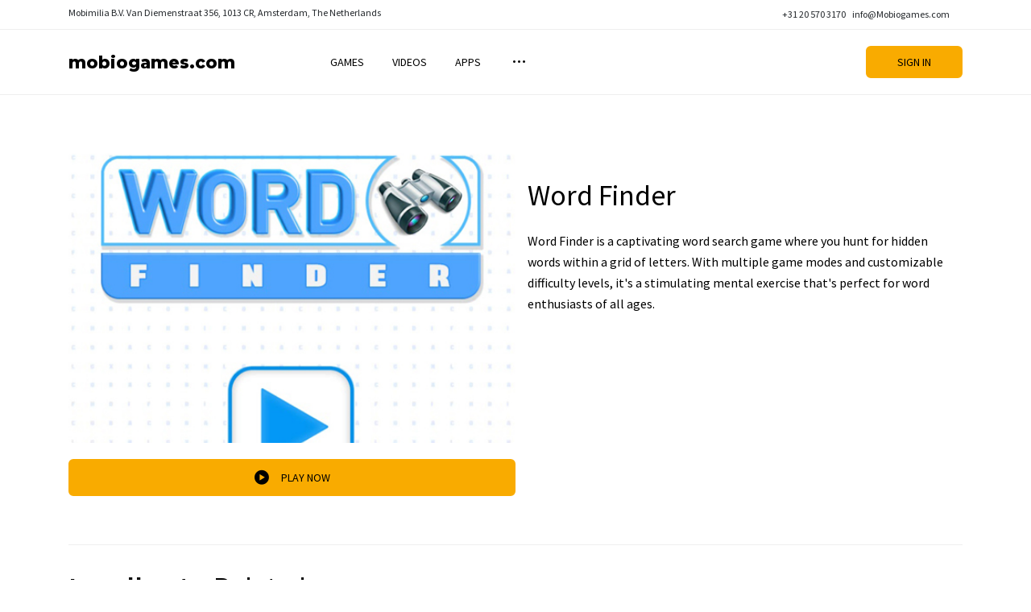

--- FILE ---
content_type: text/html; charset=utf-8
request_url: http://mobiogames.com/word-finder-game
body_size: 5613
content:
<!DOCTYPE html>
<html lang="en">
    <head>
        <meta charset="utf-8" />
<meta http-equiv="X-UA-Compatible" content="IE=edge" />
<meta name="viewport" content="width=device-width, initial-scale=1" />
<meta name="description" content="" />
<title>
    Mobiogames.com
</title>
<link rel="icon" href="images/favicon.png" type="image/jpg" />
<link rel="stylesheet" href="css/bootstrap-reboot.min.css">
<link rel="stylesheet" href="css/bootstrap-grid.min.css">
<link rel="stylesheet" href="css/owl.carousel.min.css">
<link rel="stylesheet" href="css/jquery.mCustomScrollbar.min.css">
<link rel="stylesheet" href="css/nouislider.min.css">
<link rel="stylesheet" href="css/ionicons.min.css">
<link rel="stylesheet" href="css/magnific-popup.css">
<link rel="stylesheet" href="css/plyr.css">
<link rel="stylesheet" href="css/photoswipe.css">
<link rel="stylesheet" href="css/default-skin.css">
<link rel="stylesheet" href="css/main.css">
    </head>

    <body id="page-top" class="homepage">
        <!-- header -->

<header class="header">
    <div class="header__top">
        <div class="container">
            <div class="row">
                <div class="col-12">
                    <div class="pull-left ">Mobimilia B.V.<span class="hidden-xs"> Van Diemenstraat 356, 1013 CR,
                            Amsterdam,
                            The
                            Netherlands</span></div>

                    <div class=" pull-right">
                        <div>+31 20 570 3170</div>
                        <div><a href="/cdn-cgi/l/email-protection" class="__cf_email__" data-cfemail="751c1b131a35381a171c1a12141810065b161a18">[email&#160;protected]</a></div>
                    </div>
                </div>
            </div>
        </div>
    </div>
    <div class="container">
        <div class="row">
            <div class="col-12">
                <div class="header__content">
                    <!-- header logo -->
                    <a href="/" class="header__logo">
                        Mobiogames.com
                    </a>
                    <!-- end header logo -->

                    <!-- header nav -->
                    <ul class="header__nav">

                        <li class="header__nav-item">
                            <a class="dropdown-toggle header__nav-link" href="/games" role="button">Games
                        </li>
                        <li class="header__nav-item">
                            <a class="dropdown-toggle header__nav-link" href="/videos" role="button">Videos
                        </li>

                        <li class="header__nav-item">
                            <a class="dropdown-toggle header__nav-link" href="/apps" role="button">Apps
                        </li>

                        <!-- dropdown -->
                        <li class="dropdown header__nav-item">
                            <a class="dropdown-toggle header__nav-link header__nav-link--more" href="#" role="button"
                                id="dropdownMenuMore" data-toggle="dropdown" aria-haspopup="true"
                                aria-expanded="false"><i class="icon ion-ios-more"></i></a>

                            <ul class="dropdown-menu header__dropdown-menu scrollbar-dropdown"
                                aria-labelledby="dropdownMenuMore">
                                <li><a href="/about">About</a></li>
                                <li><a href="/faq">FAQ</a></li>
                                <li><a href="/privacy">Privacy policy</a></li>
                                <li><a href="/cookies">Cookie policy</a></li>
                                <li><a href="/contact">Contact Us</a></li>
                            </ul>
                        </li>
                        <!-- end dropdown -->
                    </ul>
                    <!-- end header nav -->

                    <!-- header auth -->
                    <div class="header__auth">


                        <button class="header__search-btn" type="button">
                            <i class="icon ion-ios-search"></i>
                        </button>


                        <a href="/signin" class="header__sign-in">
                            <i class="icon ion-ios-log-in"></i>
                            <span>sign in</span>
                        </a>
                    </div>
                    <!-- end header auth -->

                    <!-- header menu btn -->
                    <button class="header__btn" type="button">
                        <span></span>
                        <span></span>
                        <span></span>
                    </button>
                    <!-- end header menu btn -->
                </div>
            </div>
        </div>
    </div>
</header>
<!-- end header -->

        <!-- details -->
        <section class="section section--details section--bg" data-bg="img/section/details.jpg">
            <!-- details content -->
            <div class="container">
                <div class="row">
                    <!-- content -->
                    <div class="col-12">
                        <div class="card card--details">
                            <div class="col-12">
                                <div class="row">
                                    <!-- card cover -->
                                    <div class="col-12 col-md-4 col-lg-6 col-xl-6">
                                        <div class="row">
                                            <div class="card__cover long-cover">
                                                <img src="/data/games//Images/Word+Finder.jpg" alt="" />
                                            </div>
                                            <a class="card__trailer" href="/signin"><i class="icon ion-ios-play-circle"></i> Play Now</a>
                                        </div>
                                    </div>
                                    <!-- end card cover -->

                                    <!-- card content -->
                                    <div class="col-12 col-md-8 col-lg-6 col-xl-6">
                                        <div class="card__content">
                                            <ul class="card__meta">
                                                <h1 class="section__title section__title--mb">Word Finder</h1>
                                                <p>Word Finder is a captivating word search game where you hunt for hidden words within a grid of letters. With multiple game modes and customizable difficulty levels, it&#39;s a stimulating mental exercise that&#39;s perfect for word enthusiasts of all ages.</p>
                                            </ul>
                                        </div>
                                    </div>
                                </div>
                                <!-- end card content -->
                            </div>
                        </div>
                    </div>
                    <!-- end content -->

                    <section class="">
                        <div class="catalog">
                            <div class="container">
                                <h2 class="section__title section__title--mb"><b> Localhost </b> – Related games</h2>
                                <div class="row row--grid">
                                    
                                    <div class="col-6 col-sm-4 col-md-3 col-xl-3">
                                        <div class="card">
                                            <div class="card__cover">
                                                <img src="/data/games//Images/shadow+ninja.jpg" alt="" />
                                                <a href="/shadow-ninja-game" class="card__play">
                                                    <i class="icon ion-ios-play"></i>
                                                </a>
                                            </div>
                                            <div class="card__content">
                                                <h3 class="card__title"><a href="/shadow-ninja-game"> Shadow Ninja </a></h3>
                                            </div>
                                        </div>
                                    </div>
                                    
                                    <div class="col-6 col-sm-4 col-md-3 col-xl-3">
                                        <div class="card">
                                            <div class="card__cover">
                                                <img src="/data/games//Images/Road_racer.jpeg" alt="" />
                                                <a href="/road-racer-game" class="card__play">
                                                    <i class="icon ion-ios-play"></i>
                                                </a>
                                            </div>
                                            <div class="card__content">
                                                <h3 class="card__title"><a href="/road-racer-game"> Road Racer </a></h3>
                                            </div>
                                        </div>
                                    </div>
                                    
                                    <div class="col-6 col-sm-4 col-md-3 col-xl-3">
                                        <div class="card">
                                            <div class="card__cover">
                                                <img src="/data/games//Images/Rice_up.jpeg" alt="" />
                                                <a href="/rise-up-game" class="card__play">
                                                    <i class="icon ion-ios-play"></i>
                                                </a>
                                            </div>
                                            <div class="card__content">
                                                <h3 class="card__title"><a href="/rise-up-game"> Rise Up </a></h3>
                                            </div>
                                        </div>
                                    </div>
                                    
                                    <div class="col-6 col-sm-4 col-md-3 col-xl-3">
                                        <div class="card">
                                            <div class="card__cover">
                                                <img src="/data/games//Images/box_race.jpeg" alt="" />
                                                <a href="/box-race-game" class="card__play">
                                                    <i class="icon ion-ios-play"></i>
                                                </a>
                                            </div>
                                            <div class="card__content">
                                                <h3 class="card__title"><a href="/box-race-game"> Box Race </a></h3>
                                            </div>
                                        </div>
                                    </div>
                                    
                                    <div class="col-6 col-sm-4 col-md-3 col-xl-3">
                                        <div class="card">
                                            <div class="card__cover">
                                                <img src="/data/games//Images/billards.jpeg" alt="" />
                                                <a href="/billiards-game" class="card__play">
                                                    <i class="icon ion-ios-play"></i>
                                                </a>
                                            </div>
                                            <div class="card__content">
                                                <h3 class="card__title"><a href="/billiards-game"> Billiards </a></h3>
                                            </div>
                                        </div>
                                    </div>
                                    
                                    <div class="col-6 col-sm-4 col-md-3 col-xl-3">
                                        <div class="card">
                                            <div class="card__cover">
                                                <img src="/data/games//Images/tower_platform.jpeg" alt="" />
                                                <a href="/tower-platformer-game" class="card__play">
                                                    <i class="icon ion-ios-play"></i>
                                                </a>
                                            </div>
                                            <div class="card__content">
                                                <h3 class="card__title"><a href="/tower-platformer-game"> Tower Platformer </a></h3>
                                            </div>
                                        </div>
                                    </div>
                                    
                                    <div class="col-6 col-sm-4 col-md-3 col-xl-3">
                                        <div class="card">
                                            <div class="card__cover">
                                                <img src="/data/games//Images/earth_attack.jpeg" alt="" />
                                                <a href="/earth-attack-game" class="card__play">
                                                    <i class="icon ion-ios-play"></i>
                                                </a>
                                            </div>
                                            <div class="card__content">
                                                <h3 class="card__title"><a href="/earth-attack-game"> Earth Attack </a></h3>
                                            </div>
                                        </div>
                                    </div>
                                    
                                    <div class="col-6 col-sm-4 col-md-3 col-xl-3">
                                        <div class="card">
                                            <div class="card__cover">
                                                <img src="/data/games//Images/Word+Game.jpg" alt="" />
                                                <a href="/word-game-game" class="card__play">
                                                    <i class="icon ion-ios-play"></i>
                                                </a>
                                            </div>
                                            <div class="card__content">
                                                <h3 class="card__title"><a href="/word-game-game"> Word Game </a></h3>
                                            </div>
                                        </div>
                                    </div>
                                    
                                    <div class="col-6 col-sm-4 col-md-3 col-xl-3">
                                        <div class="card">
                                            <div class="card__cover">
                                                <img src="/data/games//Images/Word+Finder.jpg" alt="" />
                                                <a href="/word-finder-game" class="card__play">
                                                    <i class="icon ion-ios-play"></i>
                                                </a>
                                            </div>
                                            <div class="card__content">
                                                <h3 class="card__title"><a href="/word-finder-game"> Word Finder </a></h3>
                                            </div>
                                        </div>
                                    </div>
                                    
                                    <div class="col-6 col-sm-4 col-md-3 col-xl-3">
                                        <div class="card">
                                            <div class="card__cover">
                                                <img src="/data/games//Images/Rescue+Cut.jpg" alt="" />
                                                <a href="/rescue-cut-game" class="card__play">
                                                    <i class="icon ion-ios-play"></i>
                                                </a>
                                            </div>
                                            <div class="card__content">
                                                <h3 class="card__title"><a href="/rescue-cut-game"> Rescue Cut </a></h3>
                                            </div>
                                        </div>
                                    </div>
                                    
                                    <div class="col-6 col-sm-4 col-md-3 col-xl-3">
                                        <div class="card">
                                            <div class="card__cover">
                                                <img src="/data/games//Images/Puzzle+Bunch.png" alt="" />
                                                <a href="/puzzle-bunch-game" class="card__play">
                                                    <i class="icon ion-ios-play"></i>
                                                </a>
                                            </div>
                                            <div class="card__content">
                                                <h3 class="card__title"><a href="/puzzle-bunch-game"> Puzzle Bunch </a></h3>
                                            </div>
                                        </div>
                                    </div>
                                    
                                    <div class="col-6 col-sm-4 col-md-3 col-xl-3">
                                        <div class="card">
                                            <div class="card__cover">
                                                <img src="/data/games//Images/Perfect+Logic.png" alt="" />
                                                <a href="/perfect-logic-game" class="card__play">
                                                    <i class="icon ion-ios-play"></i>
                                                </a>
                                            </div>
                                            <div class="card__content">
                                                <h3 class="card__title"><a href="/perfect-logic-game"> Perfect Logic </a></h3>
                                            </div>
                                        </div>
                                    </div>
                                    
                                    <div class="col-6 col-sm-4 col-md-3 col-xl-3">
                                        <div class="card">
                                            <div class="card__cover">
                                                <img src="/data/games//Images/One+Touch+Draw.png" alt="" />
                                                <a href="/one-touch-draw-game" class="card__play">
                                                    <i class="icon ion-ios-play"></i>
                                                </a>
                                            </div>
                                            <div class="card__content">
                                                <h3 class="card__title"><a href="/one-touch-draw-game"> One Touch Draw </a></h3>
                                            </div>
                                        </div>
                                    </div>
                                    
                                    <div class="col-6 col-sm-4 col-md-3 col-xl-3">
                                        <div class="card">
                                            <div class="card__cover">
                                                <img src="/data/games//Images/My+Super+Happy+Glass+3D.png" alt="" />
                                                <a href="/my-super-happy-glass-3d-game" class="card__play">
                                                    <i class="icon ion-ios-play"></i>
                                                </a>
                                            </div>
                                            <div class="card__content">
                                                <h3 class="card__title"><a href="/my-super-happy-glass-3d-game"> My Super Happy Glass 3D </a></h3>
                                            </div>
                                        </div>
                                    </div>
                                    
                                    <div class="col-6 col-sm-4 col-md-3 col-xl-3">
                                        <div class="card">
                                            <div class="card__cover">
                                                <img src="/data/games//Images/Mazes.png" alt="" />
                                                <a href="/mazes-game" class="card__play">
                                                    <i class="icon ion-ios-play"></i>
                                                </a>
                                            </div>
                                            <div class="card__content">
                                                <h3 class="card__title"><a href="/mazes-game"> Mazes </a></h3>
                                            </div>
                                        </div>
                                    </div>
                                    
                                    <div class="col-6 col-sm-4 col-md-3 col-xl-3">
                                        <div class="card">
                                            <div class="card__cover">
                                                <img src="/data/games//Images/Genius+Game.jpg" alt="" />
                                                <a href="/genius-game-game" class="card__play">
                                                    <i class="icon ion-ios-play"></i>
                                                </a>
                                            </div>
                                            <div class="card__content">
                                                <h3 class="card__title"><a href="/genius-game-game"> Genius Game </a></h3>
                                            </div>
                                        </div>
                                    </div>
                                    
                                    <div class="col-6 col-sm-4 col-md-3 col-xl-3">
                                        <div class="card">
                                            <div class="card__cover">
                                                <img src="/data/games//Images/Dark+Rooms.png" alt="" />
                                                <a href="/dark-rooms-game" class="card__play">
                                                    <i class="icon ion-ios-play"></i>
                                                </a>
                                            </div>
                                            <div class="card__content">
                                                <h3 class="card__title"><a href="/dark-rooms-game"> Dark Rooms </a></h3>
                                            </div>
                                        </div>
                                    </div>
                                    
                                    <div class="col-6 col-sm-4 col-md-3 col-xl-3">
                                        <div class="card">
                                            <div class="card__cover">
                                                <img src="/data/games//Images/Unicorn+Dash.jpg" alt="" />
                                                <a href="/unicorn-dash-game" class="card__play">
                                                    <i class="icon ion-ios-play"></i>
                                                </a>
                                            </div>
                                            <div class="card__content">
                                                <h3 class="card__title"><a href="/unicorn-dash-game"> Unicorn Dash </a></h3>
                                            </div>
                                        </div>
                                    </div>
                                    
                                    <div class="col-6 col-sm-4 col-md-3 col-xl-3">
                                        <div class="card">
                                            <div class="card__cover">
                                                <img src="/data/games//Images/Tough+Muscle+Man.jpg" alt="" />
                                                <a href="/tough-muscle-man-game" class="card__play">
                                                    <i class="icon ion-ios-play"></i>
                                                </a>
                                            </div>
                                            <div class="card__content">
                                                <h3 class="card__title"><a href="/tough-muscle-man-game"> Tough Muscle Man </a></h3>
                                            </div>
                                        </div>
                                    </div>
                                    
                                    <div class="col-6 col-sm-4 col-md-3 col-xl-3">
                                        <div class="card">
                                            <div class="card__cover">
                                                <img src="/data/games//Images/Slenderman+Must+Die+Abandoned+Graveyard.jpg" alt="" />
                                                <a href="/slenderman-must-die-abandoned-graveyard-game" class="card__play">
                                                    <i class="icon ion-ios-play"></i>
                                                </a>
                                            </div>
                                            <div class="card__content">
                                                <h3 class="card__title"><a href="/slenderman-must-die-abandoned-graveyard-game"> Slenderman Must Die Abandoned Graveyard </a></h3>
                                            </div>
                                        </div>
                                    </div>
                                    
                                    <div class="col-6 col-sm-4 col-md-3 col-xl-3">
                                        <div class="card">
                                            <div class="card__cover">
                                                <img src="/data/games//Images/Sheep+Fight.jpg" alt="" />
                                                <a href="/sheep-fight-game" class="card__play">
                                                    <i class="icon ion-ios-play"></i>
                                                </a>
                                            </div>
                                            <div class="card__content">
                                                <h3 class="card__title"><a href="/sheep-fight-game"> Sheep Fight </a></h3>
                                            </div>
                                        </div>
                                    </div>
                                    
                                    <div class="col-6 col-sm-4 col-md-3 col-xl-3">
                                        <div class="card">
                                            <div class="card__cover">
                                                <img src="/data/games//Images/Pixel+Art.jpg" alt="" />
                                                <a href="/pixel-art-game" class="card__play">
                                                    <i class="icon ion-ios-play"></i>
                                                </a>
                                            </div>
                                            <div class="card__content">
                                                <h3 class="card__title"><a href="/pixel-art-game"> Pixel Art </a></h3>
                                            </div>
                                        </div>
                                    </div>
                                    
                                    <div class="col-6 col-sm-4 col-md-3 col-xl-3">
                                        <div class="card">
                                            <div class="card__cover">
                                                <img src="/data/games//Images/Physics+Line.jpg" alt="" />
                                                <a href="/physics-line-game" class="card__play">
                                                    <i class="icon ion-ios-play"></i>
                                                </a>
                                            </div>
                                            <div class="card__content">
                                                <h3 class="card__title"><a href="/physics-line-game"> Physics Line </a></h3>
                                            </div>
                                        </div>
                                    </div>
                                    
                                    <div class="col-6 col-sm-4 col-md-3 col-xl-3">
                                        <div class="card">
                                            <div class="card__cover">
                                                <img src="/data/games//Images/Knock+Down.jpg" alt="" />
                                                <a href="/knock-down-game" class="card__play">
                                                    <i class="icon ion-ios-play"></i>
                                                </a>
                                            </div>
                                            <div class="card__content">
                                                <h3 class="card__title"><a href="/knock-down-game"> Knock Down </a></h3>
                                            </div>
                                        </div>
                                    </div>
                                    
                                    <div class="col-6 col-sm-4 col-md-3 col-xl-3">
                                        <div class="card">
                                            <div class="card__cover">
                                                <img src="/data/games//Images/Horse+Quiz.jpg" alt="" />
                                                <a href="/horse-quiz-game" class="card__play">
                                                    <i class="icon ion-ios-play"></i>
                                                </a>
                                            </div>
                                            <div class="card__content">
                                                <h3 class="card__title"><a href="/horse-quiz-game"> Horse Quiz </a></h3>
                                            </div>
                                        </div>
                                    </div>
                                    
                                    <div class="col-6 col-sm-4 col-md-3 col-xl-3">
                                        <div class="card">
                                            <div class="card__cover">
                                                <img src="/data/games//Images/Fruit+Slice.jpg" alt="" />
                                                <a href="/fruit-slice-game" class="card__play">
                                                    <i class="icon ion-ios-play"></i>
                                                </a>
                                            </div>
                                            <div class="card__content">
                                                <h3 class="card__title"><a href="/fruit-slice-game"> Fruit Slice </a></h3>
                                            </div>
                                        </div>
                                    </div>
                                    
                                    <div class="col-6 col-sm-4 col-md-3 col-xl-3">
                                        <div class="card">
                                            <div class="card__cover">
                                                <img src="/data/games//Images/Forsake+The+Rake.jpg" alt="" />
                                                <a href="/forsake-the-rake-game" class="card__play">
                                                    <i class="icon ion-ios-play"></i>
                                                </a>
                                            </div>
                                            <div class="card__content">
                                                <h3 class="card__title"><a href="/forsake-the-rake-game"> Forsake The Rake </a></h3>
                                            </div>
                                        </div>
                                    </div>
                                    
                                    <div class="col-6 col-sm-4 col-md-3 col-xl-3">
                                        <div class="card">
                                            <div class="card__cover">
                                                <img src="/data/games//Images/Dogs+Quiz.jpg" alt="" />
                                                <a href="/dogs-quiz-game" class="card__play">
                                                    <i class="icon ion-ios-play"></i>
                                                </a>
                                            </div>
                                            <div class="card__content">
                                                <h3 class="card__title"><a href="/dogs-quiz-game"> Dogs Quiz </a></h3>
                                            </div>
                                        </div>
                                    </div>
                                    
                                    <div class="col-6 col-sm-4 col-md-3 col-xl-3">
                                        <div class="card">
                                            <div class="card__cover">
                                                <img src="/data/games//Images/Bull+Fight.jpg" alt="" />
                                                <a href="/bull-fight-game" class="card__play">
                                                    <i class="icon ion-ios-play"></i>
                                                </a>
                                            </div>
                                            <div class="card__content">
                                                <h3 class="card__title"><a href="/bull-fight-game"> Bull Fight </a></h3>
                                            </div>
                                        </div>
                                    </div>
                                    
                                    <div class="col-6 col-sm-4 col-md-3 col-xl-3">
                                        <div class="card">
                                            <div class="card__cover">
                                                <img src="/data/games//Images/Brain+For+Monster+Truck.jpg" alt="" />
                                                <a href="/brain-for-monster-truck-game" class="card__play">
                                                    <i class="icon ion-ios-play"></i>
                                                </a>
                                            </div>
                                            <div class="card__content">
                                                <h3 class="card__title"><a href="/brain-for-monster-truck-game"> Brain For Monster Truck </a></h3>
                                            </div>
                                        </div>
                                    </div>
                                    
                                    <div class="col-6 col-sm-4 col-md-3 col-xl-3">
                                        <div class="card">
                                            <div class="card__cover">
                                                <img src="/data/games//Images/Bottle+Knock+Down.jpg" alt="" />
                                                <a href="/bottle-knock-down-game" class="card__play">
                                                    <i class="icon ion-ios-play"></i>
                                                </a>
                                            </div>
                                            <div class="card__content">
                                                <h3 class="card__title"><a href="/bottle-knock-down-game"> Bottle Knock Down </a></h3>
                                            </div>
                                        </div>
                                    </div>
                                    
                                    <div class="col-6 col-sm-4 col-md-3 col-xl-3">
                                        <div class="card">
                                            <div class="card__cover">
                                                <img src="/data/games//Images/Balancer+Ball+3D.jpg" alt="" />
                                                <a href="/balancer-ball-3d-game" class="card__play">
                                                    <i class="icon ion-ios-play"></i>
                                                </a>
                                            </div>
                                            <div class="card__content">
                                                <h3 class="card__title"><a href="/balancer-ball-3d-game"> Balancer Ball 3D </a></h3>
                                            </div>
                                        </div>
                                    </div>
                                    
                                    <div class="col-6 col-sm-4 col-md-3 col-xl-3">
                                        <div class="card">
                                            <div class="card__cover">
                                                <img src="/data/games//Images/wrecked.jpeg" alt="" />
                                                <a href="/wrecked-game" class="card__play">
                                                    <i class="icon ion-ios-play"></i>
                                                </a>
                                            </div>
                                            <div class="card__content">
                                                <h3 class="card__title"><a href="/wrecked-game"> Wrecked </a></h3>
                                            </div>
                                        </div>
                                    </div>
                                    
                                    <div class="col-6 col-sm-4 col-md-3 col-xl-3">
                                        <div class="card">
                                            <div class="card__cover">
                                                <img src="/data/games//Images/winning_formula.jpeg" alt="" />
                                                <a href="/winning-formula-game" class="card__play">
                                                    <i class="icon ion-ios-play"></i>
                                                </a>
                                            </div>
                                            <div class="card__content">
                                                <h3 class="card__title"><a href="/winning-formula-game"> Winning Formula </a></h3>
                                            </div>
                                        </div>
                                    </div>
                                    
                                    <div class="col-6 col-sm-4 col-md-3 col-xl-3">
                                        <div class="card">
                                            <div class="card__cover">
                                                <img src="/data/games//Images/super_cowboy_run.jpeg" alt="" />
                                                <a href="/super-cowboy-run-game" class="card__play">
                                                    <i class="icon ion-ios-play"></i>
                                                </a>
                                            </div>
                                            <div class="card__content">
                                                <h3 class="card__title"><a href="/super-cowboy-run-game"> Super Cowboy Run </a></h3>
                                            </div>
                                        </div>
                                    </div>
                                    
                                    <div class="col-6 col-sm-4 col-md-3 col-xl-3">
                                        <div class="card">
                                            <div class="card__cover">
                                                <img src="/data/games//Images/super+color+lines.jpeg" alt="" />
                                                <a href="/super-color-lines-game" class="card__play">
                                                    <i class="icon ion-ios-play"></i>
                                                </a>
                                            </div>
                                            <div class="card__content">
                                                <h3 class="card__title"><a href="/super-color-lines-game"> Super Color Lines </a></h3>
                                            </div>
                                        </div>
                                    </div>
                                    
                                    <div class="col-6 col-sm-4 col-md-3 col-xl-3">
                                        <div class="card">
                                            <div class="card__cover">
                                                <img src="/data/games//Images/strom+shadow+runner.jpeg" alt="" />
                                                <a href="/storm-shadow-runner-game" class="card__play">
                                                    <i class="icon ion-ios-play"></i>
                                                </a>
                                            </div>
                                            <div class="card__content">
                                                <h3 class="card__title"><a href="/storm-shadow-runner-game"> Storm Shadow Runner </a></h3>
                                            </div>
                                        </div>
                                    </div>
                                    
                                    <div class="col-6 col-sm-4 col-md-3 col-xl-3">
                                        <div class="card">
                                            <div class="card__cover">
                                                <img src="/data/games//Images/sticky+panda.jpeg" alt="" />
                                                <a href="/stick-panda-game" class="card__play">
                                                    <i class="icon ion-ios-play"></i>
                                                </a>
                                            </div>
                                            <div class="card__content">
                                                <h3 class="card__title"><a href="/stick-panda-game"> Stick Panda </a></h3>
                                            </div>
                                        </div>
                                    </div>
                                    
                                    <div class="col-6 col-sm-4 col-md-3 col-xl-3">
                                        <div class="card">
                                            <div class="card__cover">
                                                <img src="/data/games//Images/square+adventure.jpeg" alt="" />
                                                <a href="/square-adventure-game" class="card__play">
                                                    <i class="icon ion-ios-play"></i>
                                                </a>
                                            </div>
                                            <div class="card__content">
                                                <h3 class="card__title"><a href="/square-adventure-game"> Square Adventure </a></h3>
                                            </div>
                                        </div>
                                    </div>
                                    
                                    <div class="col-6 col-sm-4 col-md-3 col-xl-3">
                                        <div class="card">
                                            <div class="card__cover">
                                                <img src="/data/games//Images/spiderman.jpeg" alt="" />
                                                <a href="/spiderman-game" class="card__play">
                                                    <i class="icon ion-ios-play"></i>
                                                </a>
                                            </div>
                                            <div class="card__content">
                                                <h3 class="card__title"><a href="/spiderman-game"> Spiderman </a></h3>
                                            </div>
                                        </div>
                                    </div>
                                    
                                    <div class="col-6 col-sm-4 col-md-3 col-xl-3">
                                        <div class="card">
                                            <div class="card__cover">
                                                <img src="/data/games//Images/slendrina+must+die+the+house.jpeg" alt="" />
                                                <a href="/slendrina-must-die-the-house-game" class="card__play">
                                                    <i class="icon ion-ios-play"></i>
                                                </a>
                                            </div>
                                            <div class="card__content">
                                                <h3 class="card__title"><a href="/slendrina-must-die-the-house-game"> Slendrina must die the house </a></h3>
                                            </div>
                                        </div>
                                    </div>
                                    
                                    <div class="col-6 col-sm-4 col-md-3 col-xl-3">
                                        <div class="card">
                                            <div class="card__cover">
                                                <img src="/data/games//Images/slenderclown+be+afraid+of+it.jpeg" alt="" />
                                                <a href="/slenderclown-be-afraid-of-it-game" class="card__play">
                                                    <i class="icon ion-ios-play"></i>
                                                </a>
                                            </div>
                                            <div class="card__content">
                                                <h3 class="card__title"><a href="/slenderclown-be-afraid-of-it-game"> Slenderclown-Be Afraid of it </a></h3>
                                            </div>
                                        </div>
                                    </div>
                                    
                                    <div class="col-6 col-sm-4 col-md-3 col-xl-3">
                                        <div class="card">
                                            <div class="card__cover">
                                                <img src="/data/games//Images/racer.jpeg" alt="" />
                                                <a href="/racer-game" class="card__play">
                                                    <i class="icon ion-ios-play"></i>
                                                </a>
                                            </div>
                                            <div class="card__content">
                                                <h3 class="card__title"><a href="/racer-game"> Racer </a></h3>
                                            </div>
                                        </div>
                                    </div>
                                    
                                    <div class="col-6 col-sm-4 col-md-3 col-xl-3">
                                        <div class="card">
                                            <div class="card__cover">
                                                <img src="/data/games//Images/punch+knockout+mayhem.jpeg" alt="" />
                                                <a href="/punch-knockout-mayhem-game" class="card__play">
                                                    <i class="icon ion-ios-play"></i>
                                                </a>
                                            </div>
                                            <div class="card__content">
                                                <h3 class="card__title"><a href="/punch-knockout-mayhem-game"> Punch Knockout Mayhem </a></h3>
                                            </div>
                                        </div>
                                    </div>
                                    
                                    <div class="col-6 col-sm-4 col-md-3 col-xl-3">
                                        <div class="card">
                                            <div class="card__cover">
                                                <img src="/data/games//Images/platform+games+zombies+vs+dracula+hunting+edition.jpeg" alt="" />
                                                <a href="/platform-games-zombies-vs-dracula-hunting-edition-game" class="card__play">
                                                    <i class="icon ion-ios-play"></i>
                                                </a>
                                            </div>
                                            <div class="card__content">
                                                <h3 class="card__title"><a href="/platform-games-zombies-vs-dracula-hunting-edition-game"> Platform Games Zombies vs Dracula Hunting Edition </a></h3>
                                            </div>
                                        </div>
                                    </div>
                                    
                                    <div class="col-6 col-sm-4 col-md-3 col-xl-3">
                                        <div class="card">
                                            <div class="card__cover">
                                                <img src="/data/games//Images/pastel+doll.jpeg" alt="" />
                                                <a href="/pastel-doll-game" class="card__play">
                                                    <i class="icon ion-ios-play"></i>
                                                </a>
                                            </div>
                                            <div class="card__content">
                                                <h3 class="card__title"><a href="/pastel-doll-game"> Pastel Doll </a></h3>
                                            </div>
                                        </div>
                                    </div>
                                    
                                    <div class="col-6 col-sm-4 col-md-3 col-xl-3">
                                        <div class="card">
                                            <div class="card__cover">
                                                <img src="/data/games//Images/office+horror+story.jpeg" alt="" />
                                                <a href="/office-horror-story-game" class="card__play">
                                                    <i class="icon ion-ios-play"></i>
                                                </a>
                                            </div>
                                            <div class="card__content">
                                                <h3 class="card__title"><a href="/office-horror-story-game"> Office Horror Story </a></h3>
                                            </div>
                                        </div>
                                    </div>
                                    
                                    <div class="col-6 col-sm-4 col-md-3 col-xl-3">
                                        <div class="card">
                                            <div class="card__cover">
                                                <img src="/data/games//Images/Nova+xonix+3d.jpeg" alt="" />
                                                <a href="/nova-xonix-3d-game" class="card__play">
                                                    <i class="icon ion-ios-play"></i>
                                                </a>
                                            </div>
                                            <div class="card__content">
                                                <h3 class="card__title"><a href="/nova-xonix-3d-game"> Nova Xonix 3D </a></h3>
                                            </div>
                                        </div>
                                    </div>
                                    
                                    <div class="col-6 col-sm-4 col-md-3 col-xl-3">
                                        <div class="card">
                                            <div class="card__cover">
                                                <img src="/data/games//Images/Neon+hockey.jpeg" alt="" />
                                                <a href="/neon-hockey-game" class="card__play">
                                                    <i class="icon ion-ios-play"></i>
                                                </a>
                                            </div>
                                            <div class="card__content">
                                                <h3 class="card__title"><a href="/neon-hockey-game"> Neon Hockey </a></h3>
                                            </div>
                                        </div>
                                    </div>
                                    
                                    <div class="col-6 col-sm-4 col-md-3 col-xl-3">
                                        <div class="card">
                                            <div class="card__cover">
                                                <img src="/data/games//Images/Fruit+snake.png" alt="" />
                                                <a href="/fruit-snake-game" class="card__play">
                                                    <i class="icon ion-ios-play"></i>
                                                </a>
                                            </div>
                                            <div class="card__content">
                                                <h3 class="card__title"><a href="/fruit-snake-game"> Fruit Snake </a></h3>
                                            </div>
                                        </div>
                                    </div>
                                    
                                    <!-- card -->
                                </div>
                            </div>
                        </div>
                    </section>
                    <!-- end player -->
                </div>
            </div>
            <!-- end details content -->
        </section>
        <!-- end details -->

        <!-- section -->
<section class="section section--border">
  <div class="container">
    <div class="row">
      <div class="col-12 col-xl-10">
        <h2 class="section__title section__title--mb">
          <b>
            Mobiogames.com
          </b>
          – Best Place for premium content
        </h2>

        <p class="section__text">
          Looking for the best destination for premium content? Look no further!
          Our platform offers a curated selection of high-quality content
          tailored to your interests and preferences. From exclusive games and
          apps to in-depth videos, we strive to provide an unparalleled
          entertainment experience. With our user-friendly interface and
          extensive library of premium content, you'll discover a world of
          entertainment at your fingertips.
        </p>

        <p class="section__text">
          On our platform, we pride ourselves on being the ultimate destination
          for premium content enthusiasts. With a focus on quality and
          diversity, we continuously update our collection to ensure there's
          something for everyone.You'll find engaging and thought-provoking
          content that meets your needs.
        </p>
      </div>
    </div>

    <div class="row row--grid">
      <!-- price -->
      <div class="col-12 col-md-6 col-lg-4 order-md-2 order-lg-1">
        <div class="price">
          <div class="price__item price__item--first">
            <span>Basic</span> <span>Free</span>
          </div>
          <div class="price__item">
            <span><i class="icon ion-ios-checkmark"></i> 7 days</span>
          </div>
          <div class="price__item">
            <span><i class="icon ion-ios-checkmark"></i> 720p Resolution</span>
          </div>
          <div class="price__item price__item--none">
            <span><i class="icon ion-ios-close"></i> Limited Availability</span>
          </div>
          <div class="price__item price__item--none">
            <span><i class="icon ion-ios-close"></i> Desktop Only</span>
          </div>
          <div class="price__item price__item--none">
            <span><i class="icon ion-ios-close"></i> Limited Support</span>
          </div>
          <a href="/payment" class="price__btn">Choose Plan</a>
        </div>
      </div>
      <!-- end price -->

      <!-- price -->
      <div class="col-12 col-md-12 col-lg-4 order-md-1 order-lg-2">
        <div class="price price--premium">
          <div class="price__item price__item--first">
            <span>Premium</span> <span>$34.99 <sub>/ month</sub></span>
          </div>
          <div class="price__item">
            <span><i class="icon ion-ios-checkmark"></i> 1 Month</span>
          </div>
          <div class="price__item">
            <span><i class="icon ion-ios-checkmark"></i> Full HD</span>
          </div>
          <div class="price__item">
            <span
              ><i class="icon ion-ios-checkmark"></i> Lifetime
              Availability</span
            >
          </div>
          <div class="price__item price__item--none">
            <span><i class="icon ion-ios-close"></i> TV & Desktop</span>
          </div>
          <div class="price__item price__item--none">
            <span><i class="icon ion-ios-close"></i> 24/7 Support</span>
          </div>
          <a href="/payment" class="price__btn">Choose Plan</a>
        </div>
      </div>
      <!-- end price -->

      <!-- price -->
      <div class="col-12 col-md-6 col-lg-4 order-md-3">
        <div class="price">
          <div class="price__item price__item--first">
            <span>Cinematic</span> <span>$49.99 <sub>/ month</sub></span>
          </div>
          <div class="price__item">
            <span><i class="icon ion-ios-checkmark"></i> 2 Months</span>
          </div>
          <div class="price__item">
            <span><i class="icon ion-ios-checkmark"></i> Ultra HD</span>
          </div>
          <div class="price__item">
            <span
              ><i class="icon ion-ios-checkmark"></i> Lifetime
              Availability</span
            >
          </div>
          <div class="price__item">
            <span><i class="icon ion-ios-checkmark"></i> Any Device</span>
          </div>
          <div class="price__item">
            <span><i class="icon ion-ios-checkmark"></i> 24/7 Support</span>
          </div>
          <a href="/payment" class="price__btn">Choose Plan</a>
        </div>
      </div>
      <!-- end price -->
    </div>
  </div>
</section>
<!-- end section -->

<!-- footer -->
<footer class="footer">
  <div class="container">
    <div class="row">
      <div class="col-12">
        <div class="footer__content">
          <a href="/" class="footer__logo">
            Mobiogames.com
          </a>

          <div class="footer__copyright">
            <div>Mobimilia B.V.</div>
            <div>Van Diemenstraat 356, 1013 CR, Amsterdam, The Netherlands</div>
            <div>+31 20 570 3170</div>
            <div><a href="/cdn-cgi/l/email-protection" class="__cf_email__" data-cfemail="c0a9aea6af808dafa2a9afa7a1ada5b3eea3afad">[email&#160;protected]</a></div>
          </div>

          <nav class="footer__nav">
            <li><a class="link-btn" href="/about">About</a></li>
            <li><a class="link-btn" href="/faq">FAQ</a></li>
            <li><a class="link-btn" href="/privacy">Privacy Policy</a></li>
          </nav>

          <button class="footer__back" type="button">
            <i class="icon ion-ios-arrow-round-up"></i>
          </button>
        </div>
      </div>
    </div>
  </div>
</footer>
<!-- end footer -->

<script data-cfasync="false" src="/cdn-cgi/scripts/5c5dd728/cloudflare-static/email-decode.min.js"></script><script src="js/jquery-3.5.1.min.js"></script>
<script>
  $(".header__btn").on("click", function () {
    $(this).toggleClass("header__btn--active");
    $(".header__nav").toggleClass("header__nav--active");
    $(".body").toggleClass("body--active");
  });

  $(".header__search-btn, .header__search-close").on("click", function () {
    $(".header__search").toggleClass("header__search--active");
  });
</script>
<script src="js/bootstrap.bundle.min.js"></script>

    <script defer src="https://static.cloudflareinsights.com/beacon.min.js/vcd15cbe7772f49c399c6a5babf22c1241717689176015" integrity="sha512-ZpsOmlRQV6y907TI0dKBHq9Md29nnaEIPlkf84rnaERnq6zvWvPUqr2ft8M1aS28oN72PdrCzSjY4U6VaAw1EQ==" data-cf-beacon='{"version":"2024.11.0","token":"a653e35c4b164ec7ad222cf166fe69b6","r":1,"server_timing":{"name":{"cfCacheStatus":true,"cfEdge":true,"cfExtPri":true,"cfL4":true,"cfOrigin":true,"cfSpeedBrain":true},"location_startswith":null}}' crossorigin="anonymous"></script>
</body>
</html>


--- FILE ---
content_type: text/css; charset=UTF-8
request_url: http://mobiogames.com/css/main.css
body_size: 10926
content:
/*----------------------------------------
[Master Stylesheet]

Project:	HotFlix
Version:	2.1
Primary use:	HotFlix Template
----------------------------------------*/
/*----------------------------------------
[Table of contents]

1. Header
2. Home
3. Content
4. Section
5. Breadcrumb
6. Card
7. Catalog
8. Filter
9. Paginator
10. Profile
11. Stats
12. Dashbox
13. Price
14. Main
15. FAQ
16. Feature
17. How
18. Partners
19. Contacts
20. Form
21. Comments
22. Reviews
23.	Gallery
24. Footer
25. Sign
26. Page 404
27. Modal
28. Plyr customization
29. PhotoSwipe customization
30. mCustomScrollbar customization
----------------------------------------*/
/*==============================
	Fonts
==============================*/
@import url("https://fonts.googleapis.com/css?family=Source+Sans+Pro:300,400,600");
@import url("https://fonts.googleapis.com/css2?family=Montserrat:ital,wght@0,800;1,800&display=swap");

/*==============================
	Common styles
==============================*/
html {
    -webkit-text-size-adjust: 100%;
    -ms-text-size-adjust: 100%;
}
html,
body {
    height: 100%;
}
body {
    font-family: "Source Sans Pro", sans-serif;
    font-weight: 400;
    -webkit-font-smoothing: antialiased;
}
button {
    padding: 0;
    border: none;
    background-color: transparent;
    transition: 0.4s;
    cursor: pointer;
    transition-property: color, background-color, border-color, opacity;
}
button:focus {
    outline: none;
}
a {
    transition: 0.4s;
    transition-property: color, background-color, border-color, opacity;
}
a:hover,
a:active,
a:focus {
    outline: none;
    text-decoration: none;
}
input,
textarea,
select {
    padding: 0;
    margin: 0;
    border-radius: 0;
    -webkit-appearance: none;
    -moz-appearance: none;
    -ms-appearance: none;
    appearance: none;
    box-shadow: none;
    transition: 0.4s;
}
input:focus,
textarea:focus,
select:focus {
    outline: none;
}
select::-ms-expand {
    display: none;
}
ul {
    margin: 0;
    padding: 0;
    list-style: none;
}
::-moz-selection {
    background: #f9ab00;
    color: #000;
    text-shadow: none;
}
::selection {
    background: #f9ab00;
    color: #000;
    text-shadow: none;
}
::-webkit-input-placeholder {
    color: #ddd;
    opacity: 1;
}
::-moz-placeholder {
    color: #ddd;
    opacity: 1;
}
:-moz-placeholder {
    color: #ddd;
    opacity: 1;
}
:-ms-input-placeholder {
    color: #ddd;
    opacity: 1;
}
@media (min-width: 1440px) {
    .container {
        max-width: 1310px;
    }
}
.row--grid,
.row--form {
    margin-left: -10px;
    margin-right: -10px;
}
.row--grid .col-12,
.row--form .col-12,
.row--grid .col-6,
.row--form .col-6 {
    padding-left: 10px;
    padding-right: 10px;
}
@media (min-width: 768px) {
    .row--grid {
        margin-left: -15px;
        margin-right: -15px;
    }
    .row--grid .col-12,
    .row--grid .col-6 {
        padding-left: 15px;
        padding-right: 15px;
    }
}
.owl-carousel .owl-item img {
    width: auto;
    max-width: 100%;
}
.tab-content > .tab-pane {
    display: none;
}
.tab-content > .active {
    display: block;
}
.fade {
    transition: opacity 0.25s linear;
}
@media screen and (prefers-reduced-motion: reduce) {
    .fade {
        transition: none;
    }
}
.fade:not(.show) {
    opacity: 0;
}
.body:before {
    content: "";
    position: fixed;
    display: block;
    top: 0;
    left: 0;
    right: 0;
    bottom: 0;
    z-index: 99;
    background-color: rgba(26, 25, 31, 0.75);
    opacity: 0;
    pointer-events: none;
    transition: 0.4s ease;
}
.body--active:before {
    z-index: 99;
    opacity: 1;
    pointer-events: auto;
}
/*==============================
	Header
==============================*/
.header {
    display: block;
    position: fixed;
    top: 0;
    left: 0;
    width: 100%;
    background-color: #fff;
    z-index: 101;
    border-bottom: 1px solid #efefef;
}

.header__top {
    padding: 8px;
    border-bottom: 1px solid #efefef;
}

.header__top .pull-right {
    display: flex;
    gap: 8px;
}

.header__top .row .col-12 {
    font-size: 12px;
    line-height: 12px;
    justify-content: space-between;
}

@media (min-width: 1000px) {
    .header__top .row .col-12 {
        display: flex;
    }
}

.header__top .row .col-12 div {
    padding: 2px 8px 2px 0;
}

.header__logo {
    display: flex;
    flex-direction: row;
    justify-content: center;
    align-items: center;
    font-family: "Montserrat", sans-serif;
    font-optical-sizing: auto;
    font-weight: 800;
    font-style: normal;
    text-transform: lowercase;
    font-size: 1.3em;
    color: #000;
}
.header__logo img {
    width: 100%;
    display: block;
}
.header__nav {
    display: flex;
    flex-direction: column;
    justify-content: flex-start;
    align-items: flex-start;
    position: fixed;
    top: 140px;
    right: 0;
    bottom: 0;

    z-index: 99;
    width: 300px;
    padding: 30px 30px 0;
    transform: translate3d(300px, 0, 0);
    transition: 0.4s ease;
    border-top: 2px solid #f9ab00;
    background-color: #fff;
}
.header__nav--active {
    transform: translate3d(0, 0, 0);
}
.header__nav-link {
    display: inline-flex;
    flex-direction: row;
    justify-content: flex-start;
    align-items: center;
    font-size: 14px;
    text-transform: uppercase;
    color: #000;
}
.header__nav-link i {
    font-size: 8px;
    margin-left: 5px;
}
.header__nav-link:hover {
    color: #f9ab00;
}
.header__nav-link--more i {
    font-size: 20px;
}
.header__nav-link--active {
    color: #f9ab00;
}
.header__nav-item {
    width: 100%;
    display: block;
    margin-bottom: 20px;
    position: relative;
}
.header__nav-item:last-child {
    margin-bottom: 0;
}
.header__nav-item.show .header__nav-link {
    color: #f9ab00;
}
.header__dropdown {
    position: relative;
    display: block;
    width: 100%;
}
.header__dropdown-menu {
    position: absolute;
    border: 1px solid #efefef;
    padding: 15px 20px;
    display: flex;
    flex-direction: column;
    justify-content: flex-start;
    align-items: flex-start;
    width: 100%;
    min-width: 200px;
    z-index: -1;
    pointer-events: none;
    opacity: 0;
    transition: 0.4s ease;
    margin-top: 0;
    top: 100%;
    border-radius: 6px;
}
.header__dropdown-menu div {
    width: 100%;
}
.header__dropdown-menu li {
    padding: 0;
    margin-bottom: 15px;
    width: 100%;
}
.header__dropdown-menu li:last-child {
    margin-bottom: 0;
}
.header__dropdown-menu a {
    font-size: 16px;
    color: #000;
    display: block;
    font-weight: 400;
}
.header__dropdown-menu a:hover {
    color: #f9ab00;
}
.header__dropdown-menu.scrollbar-dropdown {
    max-height: 260px;
}
.header__dropdown-menu.show {
    z-index: 1000;
    pointer-events: auto;
    opacity: 1;
    margin-top: 10px;
    background-color: #fff;
}
.header__content {
    display: flex;
    flex-direction: row;
    justify-content: space-between;
    align-items: center;
    height: 70px;
    position: relative;
}
.header__auth {
    display: flex;
    flex-direction: row;
    justify-content: flex-end;
    align-items: center;
    margin-right: 42px;
}
.header__sign-in {
    display: flex;
    flex-direction: row;
    justify-content: center;
    align-items: center;
    height: 40px;
    width: 40px;
    border-radius: 6px;
    margin-left: 20px;
    border: 2px solid #f9ab00;
    background-color: #f9ab00;
}
.header__sign-in span {
    display: none;
}
.header__sign-in i {
    color: #000;
    font-size: 22px;
}
.header__sign-in:hover {
    background-color: rgba(249, 171, 0, 0.05);
}
.header__sign-in:hover span {
    color: #000;
}
.header__btn {
    display: block;
    position: absolute;
    right: 0;
    top: 50%;
    margin-top: -22px;
    width: 22px;
    height: 40px;
}
.header__btn span {
    display: block;
    position: absolute;
    height: 2px;
    width: 22px;
    background: #000;
    opacity: 1;
    left: 0;
    transform: rotate(0deg);
    transition: 0.4s ease;
    top: 13px;
    background-color: #000;
    border-radius: 2px;
}
.header__btn span:nth-child(2) {
    top: 21px;
}
.header__btn span:nth-child(3) {
    top: 29px;
}
.header__btn:hover span {
    background-color: #f9ab00;
}
.header__btn--active span {
    background-color: #f9ab00;
}
.header__btn--active span:nth-child(1) {
    top: 21px;
    transform: rotate(45deg);
}
.header__btn--active span:nth-child(2) {
    opacity: 0;
}
.header__btn--active span:nth-child(3) {
    top: 21px;
    transform: rotate(-45deg);
}
.header__lang {
    position: relative;
    margin-left: 20px;
}
.header__lang .header__dropdown-menu {
    min-width: 122px;
    margin-top: -10px;
}
.header__lang .header__dropdown-menu.show {
    margin-top: 0;
}
.header__lang .header__nav-link {
    height: 70px;
}
.header__lang.show .header__nav-link {
    color: #f9ab00;
}
.header__search-btn {
    display: flex;
    justify-content: center;
    align-items: center;
    height: 40px;
    color: #000;
    font-size: 22px;
}
.header__search-btn:hover {
    color: #f9ab00;
}
.header__search {
    position: absolute;

    top: -70px;
    right: -15px;
    left: -15px;
    z-index: 1;
    display: flex;
    flex-direction: row;
    justify-content: flex-start;
    align-items: center;
    height: 70px;
    padding: 0 15px;
    pointer-events: none;
    transition: top 0.4s;
}
.header__search--active {
    top: 0;
    pointer-events: auto;
}
.header__search-input {
    width: calc(100% - 35px);
    height: 40px;
    border-radius: 6px;
    background-color: #efefef;
    border: #ccc;
    border: 2px solid transparent;
    font-size: 16px;
    color: #000;
    padding: 0 50px 0 20px;
}
.header__search-input:focus {
    border-color: #f9ab00;
}
.header__search-button {
    position: absolute;
    height: 40px;
    color: #000;
    font-size: 22px;
    top: 50%;
    margin-top: -20px;
    right: 75px;
}
.header__search-button:hover {
    color: #f9ab00;
}
.header__search-close {
    position: absolute;
    height: 40px;
    color: #000;
    font-size: 22px;
    top: 50%;
    margin-top: -20px;
    right: 15px;
}
.header__search-close:hover {
    color: #f9ab00;
}

@media (min-width: 576px) {
    .header__sign-in,
    .header__lang {
        margin-left: 30px;
    }
    .header__auth {
        margin-right: 52px;
    }
    .header__lang .header__dropdown-menu {
        min-width: 140px;
    }
}
@media (min-width: 768px) {
    .header__content {
        height: 80px;
    }

    .header__auth {
        margin-right: 52px;
    }
    .header__sign-in {
        height: 40px;
        width: 120px;
        margin-left: 30px;
    }
    .header__sign-in i {
        display: none;
    }
    .header__sign-in span {
        display: block;
        font-size: 14px;
        color: #000;
        text-transform: uppercase;
        transition: color 0.4s;
    }
    .header__nav {
        top: 80px;
        width: 260px;
        transform: translate3d(260px, 0, 0);
    }
    .header__nav--active {
        transform: translate3d(0, 0, 0);
    }
    .header__lang .header__nav-link {
        height: 80px;
    }
}
@media (min-width: 1200px) {
    .header__sign-in {
        margin-left: 30px;
    }
    .header__auth {
        margin-right: 0;
    }
    .header__btn {
        display: none;
    }
    .header__nav {
        transform: translate3d(0, 0, 0);
        padding: 0;
        background-color: transparent;
        width: auto;
        flex-direction: row;
        align-items: center;
        position: relative;
        top: auto;
        right: auto;
        bottom: auto;
        margin-left: auto;
        box-shadow: none;
        border: none;
    }
    .header__nav-item {
        margin: 0 35px 0 0;
        width: auto;
    }
    .header__nav-item:last-child {
        margin: 0;
    }
    .header__nav-link {
        line-height: 80px;
    }
    .header__nav-link--active {
        color: #f9ab00;
        cursor: default;
        position: relative;
    }
    .header__nav-link--active:hover {
        color: #f9ab00;
    }
    .header__content {
        justify-content: flex-start;
    }
    .header__auth {
        margin-left: auto;
        width: 426px;
    }
    .header__dropdown-menu {
        margin-top: -10px;
    }
    .header__dropdown-menu.show {
        margin-top: 0;
    }
    .header__lang {
        margin-left: 30px;
        margin-right: auto;
    }
    .header__search-btn {
        display: none;
    }
    .header__search-close {
        display: none;
    }
    .header__search {
        position: relative;
        opacity: 1;
        pointer-events: auto;
        padding: 0;
        top: auto;
        right: auto;
        left: auto;
        bottom: auto;
        background-color: transparent;
    }
    .header__search-input {
        width: 200px;
    }
    .header__search-button {
        right: 20px;
    }
}
@media (min-width: 1440px) {
    .header__auth {
        width: 494px;
    }
    .header__nav-item {
        margin: 0 45px 0 0;
    }
    .header__nav-item:last-child {
        margin: 0;
    }
    .header__search-input {
        width: 232px;
    }
}
/*==============================
	Home
==============================*/
.home {
    margin-top: 70px;
    position: relative;
    display: block;

    padding: 50px 0;
    overflow: hidden;
}
.home .container {
    position: relative;
    z-index: 2;
}
.home__bg {
    position: absolute;
    top: 0;
    left: 0;
    right: 0;
    bottom: 0;
    z-index: 1;
}
.home__cover {
    opacity: 0.1;
}
.home__title {
    color: #000;
    text-transform: uppercase;
    font-weight: 300;
    font-size: 32px;
    line-height: 42px;
    margin: 0;
    padding-right: 70px;
}
.home__title b {
    font-weight: 600;
}
.home__carousel .card {
    margin-top: 25px;
    margin-bottom: 0;
}
.home__nav {
    font-size: 36px;
    color: #000;
    opacity: 0.7;
    position: absolute;
    top: 50%;
    height: 24px;
    margin-top: -12px;
    right: 15px;
    display: flex;
    flex-direction: row;
    justify-content: center;
    align-items: center;
    z-index: 2;
    transition: 0.4s ease;
}
.home__nav--prev {
    right: 55px;
}
.home__nav:hover {
    opacity: 1;
}
.home--bg:before {
    content: "";
    z-index: 1;
    position: absolute;
    top: 0;
    right: 0;
    bottom: 0;
    left: 0;
    display: block;
    background: url("../img/home/home__bg.jpg") no-repeat center/cover;
    opacity: 0.1;
}
@media (min-width: 768px) {
    .home {
        margin-top: 80px;
        padding: 100px 0 50px 0;
    }
    .home__title {
        font-size: 36px;
    }
    .home__carousel .card {
        margin-top: 40px;
    }
}
@media (min-width: 1200px) {
    .home__title {
        font-size: 40px;
    }
}
/*==============================
	Content
==============================*/
.content {
    padding: 0 0 30px;
}
.content--profile {
    padding-bottom: 50px;
}
.content__head {
    margin-bottom: 20px;
    padding: 20px 0;
    position: relative;
    border-bottom: 1px solid #efefef;
}
.content__title {
    color: #000;
    font-weight: 400;
    font-size: 30px;
    line-height: 100%;
    margin-bottom: 20px;
}
.content__tabs {
    display: none;
}
.content__mobile-tabs {
    position: relative;
}
.content__mobile-tabs-btn {
    display: flex;
    flex-direction: row;
    justify-content: flex-start;
    align-items: center;
    cursor: pointer;
    height: 20px;
}
.content__mobile-tabs-btn input {
    display: block;
    position: relative;
    width: auto;
    background-color: transparent;
    border: none;
    font-size: 14px;
    text-transform: uppercase;
    color: #000;
    cursor: pointer;
    height: 20px;
    margin-right: 10px;
}
.content__mobile-tabs-btn span {
    position: relative;
    width: 16px;
    height: 16px;
    display: block;
    margin-top: 1px;
}
.content__mobile-tabs-btn span:before,
.content__mobile-tabs-btn span:after {
    content: "";
    position: absolute;
    display: block;
    width: 16px;
    height: 2px;
    background-color: #000;
    border-radius: 2px;
    left: 0;
    top: 50%;
    transition: 0.4s ease;
    margin-top: -5px;
}
.content__mobile-tabs-btn span:after {
    margin-top: 2px;
    width: 10px;
}
.content__mobile-tabs-btn[aria-expanded="true"] span:before {
    background-color: #f9ab00;
    transform: rotate(45deg);
    margin-top: -1px;
}
.content__mobile-tabs-btn[aria-expanded="true"] span:after {
    background-color: #f9ab00;
    margin-top: -1px;
    width: 16px;
    transform: rotate(-45deg);
}
.content__mobile-tabs-btn:hover span:before,
.content__mobile-tabs-btn:hover span:after {
    background-color: #f9ab00;
}
.content__mobile-tabs-menu {
    position: absolute;
    background-color: #222028;
    top: 100%;
    left: 0;
    margin-top: 0;
    min-width: 200px;
    padding: 20px;
    display: block;
    transition: 0.4s ease;
    z-index: 100;
    pointer-events: none;
    opacity: 0;
    max-height: 200px;
    border-radius: 6px;
}
.content__mobile-tabs-menu li {
    display: block;
    font-size: 14px;
    color: #000;
    position: relative;
    text-transform: uppercase;
    cursor: pointer;
    transition: 0.4s ease;
    margin-bottom: 15px;
}
.content__mobile-tabs-menu li:last-child {
    margin-bottom: 0;
}
.content__mobile-tabs-menu li:hover {
    color: #f9ab00;
}
.content__mobile-tabs-menu a {
    color: #000;
}
.content__mobile-tabs-menu a:hover {
    color: #f9ab00;
}
.content__mobile-tabs-menu.show {
    pointer-events: auto;
    opacity: 1;
    margin-top: 10px;
}
@media (min-width: 768px) {
    .content {
        padding: 0 0 40px;
    }
    .content--profile {
        padding-bottom: 70px;
    }
    .content__title {
        font-size: 34px;
        margin-bottom: 10px;
    }
    .content__head {
        margin-bottom: 30px;
        padding: 30px 0 0;
    }
    .content__tabs {
        display: flex;
        flex-direction: row;
        justify-content: flex-start;
        align-items: center;
        overflow: hidden;
    }
    .content__tabs li {
        margin-right: 40px;
    }
    .content__tabs li:last-child {
        margin-right: 0;
    }
    .content__tabs a {
        display: flex;
        flex-direction: row;
        justify-content: flex-start;
        align-items: center;
        height: 54px;
        color: #000;
        position: relative;
        text-transform: uppercase;
        font-size: 14px;
    }
    .content__tabs a:hover {
        color: #f9ab00;
    }
    .content__tabs a:before {
        content: "";
        position: absolute;
        bottom: 0;
        left: 0;
        right: 0;
        height: 2px;
        display: block;
        background-color: #f9ab00;
        transition: 0.4s ease;
        transform: translateY(2px);
        opacity: 0;
        border-radius: 2px 2px 0 0;
    }
    .content__tabs a.active {
        color: #f9ab00;
    }
    .content__tabs a.active:before {
        opacity: 1;
        transform: translateY(0);
    }
    .content__tabs--profile a {
        height: 80px;
    }
    .content__mobile-tabs {
        display: none;
    }
}
@media (min-width: 1200px) {
    .content__title {
        font-size: 36px;
    }
    .content__tabs li {
        margin-right: 35px;
    }
    .content__tabs li:last-child {
        margin-right: 0;
    }
}
@media (min-width: 1440px) {
    .content__tabs li {
        margin-right: 40px;
    }
    .content__tabs li:last-child {
        margin-right: 0;
    }
}
/*==============================
	Section
==============================*/
.section {
    padding: 50px 0;
    position: relative;
}
.section__title-wrap {
    position: relative;
    margin-bottom: 20px;
}
.section__title {
    color: #000;
    font-weight: 400;
    font-size: 30px;
    line-height: 130%;
    margin-bottom: 20px;
    margin-top: 30px;
}
.section__title b {
    font-weight: 600;
}
.section__title--mb0 {
    margin-bottom: 0;
}
.section__text {
    color: #000;
    font-size: 16px;
    line-height: 26px;
    margin-bottom: 20px;
}
.section__text:last-child {
    margin-bottom: 0;
}
.section__text b {
    font-weight: 600;
    color: #000;
}
.section__text a {
    color: #f9ab00;
}
.section__text a:hover {
    color: #f9ab00;
    text-decoration: underline;
}
.section__list ol {
    padding-left: 0;
    list-style: none;
    counter-reset: li;
    margin-bottom: 0;
}
.section__list ol ol {
    padding-left: 15px;
    margin-top: 10px;
}
.section__list ol ol ol {
    margin-top: 10px;
    margin-bottom: 10px;
}
.section__list ol ol ol li {
    margin-top: 5px;
}
.section__list ol h4 {
    font-size: 16px;
    font-weight: 600;
    color: #000;
    display: inline-block;
    margin-bottom: 0;
    margin-top: 20px;
}
.section__list ol li {
    font-size: 16px;
    line-height: 26px;
    color: #000;
    position: relative;
}
.section__list ol li b {
    font-weight: 600;
    color: #000;
}
.section__list ol li a {
    color: #f9ab00;
}
.section__list ol li a:hover {
    color: #f9ab00;
    text-decoration: underline;
}
.section__list ol li:last-child {
    margin-bottom: 0;
}
.section__list ol li:before {
    counter-increment: li;
    content: counters(li, ".") ". ";
}
.section__nav-wrap {
    display: flex;
    flex-direction: row;
    justify-content: flex-end;
    align-items: center;
    width: 100%;
}
.section__view {
    display: flex;
    flex-direction: row;
    justify-content: center;
    align-items: center;
    width: 70px;
    height: 30px;
    color: #000;
    border-radius: 6px;
    background-color: #222028;
    font-size: 14px;
    margin-right: auto;
}
.section__view:hover {
    color: #f9ab00;
}
.section__nav {
    display: flex;
    flex-direction: row;
    justify-content: center;
    align-items: center;
    width: 30px;
    height: 30px;
    color: #000;
    border-radius: 6px;
    background-color: #222028;
    font-size: 16px;
}
.section__nav--prev {
    margin-right: 20px;
}
.section__nav:hover {
    color: #f9ab00;
}
.section__carousel .card {
    margin-bottom: 0;
}
.section__wrap {
    display: flex;
    flex-direction: column;
    justify-content: flex-start;
    align-items: flex-start;
}
.section--first {
    margin-top: 70px;
}
.section--first .section__title {
    margin-bottom: 0;
}
.section--details {
    margin-top: 70px;
    border-bottom: 1px solid #efefef;
}
.section--border {
    border-top: 1px solid #efefef;
}
.section--blue {
    background-color: #efefef;
}
.section--top {
    padding-top: 20px;
}
@media (min-width: 768px) {
    .section {
        padding: 70px 0;
    }
    .section__title-wrap {
        margin-bottom: 30px;
        display: flex;
        flex-direction: row;
        justify-content: space-between;
        align-items: center;
    }
    .section__title {
        font-size: 34px;
        margin-bottom: 0;
    }
    .section__title--mb {
        margin-bottom: 20px;
    }
    .section__title--sidebar {
        margin-bottom: 30px;
    }
    .section__wrap {
        flex-direction: row;
        justify-content: space-between;
        align-items: center;
    }
    .section__nav-wrap {
        width: auto;
    }
    .section__view {
        margin-right: 30px;
    }
    .section--first,
    .section--details {
        margin-top: 80px;
    }
    .section--top {
        padding-top: 40px;
    }
}
@media (min-width: 1200px) {
    .section__title {
        font-size: 36px;
    }
}
/*==============================
	Breadcrumb
==============================*/
.breadcrumb {
    display: flex;
    flex-direction: row;
    justify-content: flex-start;
    align-items: center;
    margin-top: 10px;
}
.breadcrumb__item {
    font-size: 16px;
    color: #000;
    transition: 0.4s ease;
    position: relative;
    margin-right: 36px;
}
.breadcrumb__item:before {
    content: "\f119";
    position: absolute;
    font-family: "Ionicons";
    color: rgba(255, 255, 255, 0.7);
    left: 100%;
    top: 0;
    font-size: 20px;
    line-height: 26px;
    margin-left: 12px;
}
.breadcrumb__item:hover {
    color: #000;
}
.breadcrumb__item--active {
    cursor: default;
    margin-right: 0;
}
.breadcrumb__item--active:before {
    display: none;
}
.breadcrumb__item--active:hover {
    color: #000;
}
.breadcrumb a {
    color: rgba(255, 255, 255, 0.7);
}
.breadcrumb a:hover {
    color: #f9ab00;
}
@media (min-width: 768px) {
    .breadcrumb {
        margin-top: 0;
    }
}
/*==============================
	Card
==============================*/
.card {
    display: flex;
    flex-direction: column;
    justify-content: flex-start;
    align-items: flex-start;
    width: 100%;
    position: relative;
    margin-bottom: 20px;
}
.card__cover {
    display: flex;
    flex-direction: row;
    justify-content: center;
    align-items: center;
    position: relative;
    border-radius: 6px;
    overflow: hidden;
    background-color: #efefef;
    height: 180px;
    width: 100%;
}

.card__cover.long-cover {
    height: 360px;
}

.card__cover img {
    width: 100%;
    transition: opacity 0.5s;
    max-height: 100%;
    max-width: 100%;
    height: 100%;
    width: 100%;
    object-fit: cover;
    position: absolute;
    top: 0;
    left: 0;
}

.card__cover:hover img {
    opacity: 0.4;
}
.card__cover:hover .card__play {
    opacity: 1;
    transform: scale(1);
}
.card__play {
    position: absolute;
    display: flex;
    flex-direction: row;
    justify-content: center;
    align-items: center;
    width: 60px;
    height: 60px;
    background-color: rgba(255, 255, 255, 0.2);
    border-radius: 50%;
    top: 50%;
    left: 50%;
    margin: -30px 0 0 -30px;
    z-index: 3;
    font-size: 30px;
    color: #f9ab00;
    transition: 0.5s;
    transform: scale(0.9);
    transition-property: opacity, background-color, color, border-color, transform;
    opacity: 0;
    border: 6px solid rgba(255, 255, 255, 0.15);
}
.card__play i {
    position: relative;
    display: flex;
    flex-direction: row;
    justify-content: center;
    align-items: center;
    width: 100%;
    height: 100%;
    border-radius: 50%;
    background-color: #000;
    padding: 1px 0 0 4px;
}
.card__play:hover {
    border-color: rgba(249, 171, 0, 0.5);
    color: #f9ab00;
}
.card__content {
    position: relative;
    display: block;
    margin-top: 10px;
    width: 100%;
}
.card__title {
    font-size: 18px;
    line-height: 30px;
    font-weight: 400;
    color: #000;
    margin: 0;
    overflow: hidden;
    white-space: nowrap;
    -o-text-overflow: ellipsis;
    text-overflow: ellipsis;
    word-wrap: break-word;
}
.card__title a {
    color: #000;
}
.card__title a:hover {
    color: #f9ab00;
}
.card__category {
    display: flex;
    flex-direction: row;
    justify-content: flex-start;
    align-items: start;
    flex-wrap: wrap;
}
.card__category a {
    font-size: 14px;
    position: relative;
    color: #f9ab00;
    margin-right: 10px;
    opacity: 0.8;
}
.card__category a:after {
    content: ",";
    position: absolute;
    display: block;
    left: 100%;
    top: 0;
    color: #f9ab00;
}
.card__category a:last-child {
    margin-right: 0;
}
.card__category a:last-child:after {
    display: none;
}
.card__category a:hover {
    opacity: 1;
}
.card__rate {
    font-size: 14px;
    font-weight: 600;
    color: #000;
    position: absolute;
    z-index: 3;
    display: flex;
    flex-direction: row;
    justify-content: center;
    align-items: center;
    width: 36px;
    height: 36px;
    top: 15px;
    left: 15px;
    background-color: rgba(26, 25, 31, 0.6);
    border: 2px solid transparent;
    border-radius: 50%;
}
.card__rate--green {
    border-color: #29b474;
}
.card__rate--yellow {
    border-color: #ffc312;
}
.card__rate--red {
    border-color: #eb5757;
}
.card__meta {
    display: block;
    font-size: 16px;
    line-height: 26px;
    color: #000;
}
.card__meta span {
    color: #000;
    margin-right: 10px;
}
.card__meta li {
    display: flex;
    flex-direction: row;
    justify-content: flex-start;
    align-items: start;
    flex-wrap: wrap;
    width: 100%;
}
.card__meta li:last-child {
    margin-bottom: 0;
}
.card__meta a {
    font-size: 16px;
    position: relative;
    color: #f9ab00;
    margin-right: 8px;
    opacity: 0.8;
}
.card__meta a:after {
    content: ",";
    position: absolute;
    display: block;
    left: 100%;
    top: 0;
    color: #f9ab00;
}
.card__meta a:last-child {
    margin-right: 0;
}
.card__meta a:last-child:after {
    display: none;
}
.card__meta a:hover {
    opacity: 1;
}
.card__description {
    display: block;
    margin-top: 20px;
    font-size: 16px;
    line-height: 26px;
    color: #000;
    max-height: 200px;
    overflow: hidden;
    border-radius: 6px;
    background-color: #222028;
    padding: 15px 30px 15px 20px;
}
.card__trailer {
    display: flex;
    flex-direction: row;
    justify-content: center;
    align-items: center;
    height: 46px;
    width: 100%;
    border-radius: 6px;
    background-color: transparent;
    font-size: 14px;
    color: #000;
    text-transform: uppercase;
    border: 2px solid #f9ab00;
    background-color: #f9ab00;
    margin-top: 20px;
}
.card__trailer i {
    font-size: 22px;
    margin-right: 15px;
    transition: color 0.4s;
}
.card__trailer:hover {
    color: #000;
    background-color: rgba(249, 171, 0, 0.05);
}
.card__trailer:hover i {
    color: #f9ab00;
}
.card--details {
    margin-bottom: 20px;
}
/* .card--details .card__cover {
  max-width: 250px;
} */
.card--details .card__cover:hover img {
    opacity: 1;
}
.card--details .card__cover:hover:before {
    opacity: 0;
}
.card--details .card__content {
    margin-top: 20px;
}
@media (min-width: 576px) {
    .card--big .card__title {
        font-size: 20px;
    }
}
@media (min-width: 768px) {
    .card {
        margin-bottom: 30px;
    }
    .card--big .card__rate {
        top: 20px;
        left: 20px;
    }
    .card--details {
        margin-top: 10px;
        margin-bottom: 0;
        padding: 30px 0 60px 0;
        border-bottom: 1px solid #efefef;
    }
    .card--details .card__cover {
        max-width: 100%;
    }
    .card--details .card__content {
        margin-top: 0;
        display: flex;
        flex-direction: column;
        justify-content: space-between;
        align-items: flex-start;
        width: 100%;
        height: 100%;
    }
    .card--details .card__description {
        max-height: 175px;
    }
}
@media (min-width: 992px) {
    .card--details .card__description {
        max-height: 180px;
    }
}
@media (min-width: 1200px) {
    .card--big .card__title {
        font-size: 22px;
    }
    .card--big .card__play {
        width: 70px;
        height: 70px;
        font-size: 34px;
        margin: -35px 0 0 -35px;
    }
    .card--big .card__category a {
        font-size: 16px;
    }
    .card--details {
        margin-bottom: 0;
    }
    .card--details .card__description {
        max-height: 140px;
    }
}
@media (min-width: 1440px) {
    .card--details .card__description {
        max-height: 200px;
    }
}
/*==============================
	Catalog
==============================*/
.catalog {
    padding: 0 0 20px;
}
.catalog__more {
    margin: 30px auto;
    display: flex;
    flex-direction: row;
    justify-content: center;
    align-items: center;
    height: 46px;
    width: 160px;
    border-radius: 6px;
    background-color: transparent;
    font-size: 14px;
    color: #000;
    text-transform: uppercase;
    border: 2px solid #f9ab00;
}
.catalog__more:hover {
    color: #000;
    background-color: rgba(249, 171, 0, 0.05);
}
@media (min-width: 768px) {
    .catalog {
        padding: 0 0 40px;
    }
    .catalog__more {
        margin: 40px auto 30px;
    }
}
/*==============================
	Filter
==============================*/
.filter {
    margin-bottom: 20px;
    border-bottom: 1px solid #efefef;
}
.filter__item {
    position: relative;
    margin-bottom: 20px;
}
.filter__item-label {
    font-size: 12px;
    line-height: 100%;
    display: block;
    color: rgba(255, 255, 255, 0.7);
    font-weight: 400;
    margin-bottom: 5px;
}
.filter__item-btn {
    display: flex;
    flex-direction: row;
    justify-content: flex-start;
    align-items: center;
    cursor: pointer;
    height: 20px;
}
.filter__item-btn input {
    display: block;
    position: relative;
    width: auto;
    background-color: transparent;
    border: none;
    font-size: 14px;
    text-transform: uppercase;
    color: #000;
    cursor: pointer;
    height: 20px;
    margin-right: 10px;
}
.filter__item-btn span {
    position: relative;
    width: 16px;
    height: 16px;
    display: block;
    margin-top: 1px;
}
.filter__item-btn span:before,
.filter__item-btn span:after {
    content: "";
    position: absolute;
    display: block;
    width: 16px;
    height: 2px;
    background-color: #000;
    border-radius: 2px;
    left: 0;
    top: 50%;
    transition: 0.4s ease;
    margin-top: -5px;
}
.filter__item-btn span:after {
    margin-top: 2px;
    width: 10px;
}
.filter__item-btn[aria-expanded="true"] span:before {
    background-color: #f9ab00;
    transform: rotate(45deg);
    margin-top: -1px;
}
.filter__item-btn[aria-expanded="true"] span:after {
    background-color: #f9ab00;
    margin-top: -1px;
    width: 16px;
    transform: rotate(-45deg);
}
.filter__item-btn:hover span:before,
.filter__item-btn:hover span:after {
    background-color: #f9ab00;
}
.filter__item-menu {
    position: absolute;
    background-color: #222028;
    top: 100%;
    left: 0;
    margin-top: 0;
    min-width: 200px;
    padding: 20px;
    display: block;
    transition: 0.4s ease;
    z-index: 100;
    pointer-events: none;
    opacity: 0;
    max-height: 200px;
    border-radius: 6px;
}
.filter__item-menu li {
    display: block;
    font-size: 14px;
    color: #000;
    position: relative;
    text-transform: uppercase;
    cursor: pointer;
    transition: 0.4s ease;
    margin-bottom: 15px;
}
.filter__item-menu li:last-child {
    margin-bottom: 0;
}
.filter__item-menu li:hover {
    color: #f9ab00;
}
.filter__item-menu.show {
    pointer-events: auto;
    opacity: 1;
    margin-top: 10px;
}
.filter__content {
    display: flex;
    flex-direction: column;
    justify-content: flex-start;
    align-items: flex-start;
    padding: 20px 0;
}
.filter__btn {
    display: flex;
    flex-direction: row;
    justify-content: center;
    align-items: center;
    height: 40px;
    width: 120px;
    border-radius: 6px;
    background-color: transparent;
    font-size: 14px;
    color: #000;
    text-transform: uppercase;
    border: 2px solid #f9ab00;
}
.filter__btn:hover {
    color: #000;
    background-color: rgba(249, 171, 0, 0.05);
}
.filter__range {
    font-size: 16px;
    color: #000;
    margin-right: 10px;
    display: flex;
    flex-direction: row;
    justify-content: flex-start;
    align-items: center;
    position: relative;
}
.filter__range div {
    position: relative;
}
.filter__range div:first-child {
    margin-right: 18px;
}
.filter__range div:first-child:after {
    content: "–";
    position: absolute;
    display: block;
    left: 100%;
    top: 0;
    color: #000;
    font-size: 16px;
    margin-left: 5px;
}
@media (min-width: 768px) {
    .filter {
        margin-bottom: 30px;
    }
    .filter__content {
        padding: 30px 0;
        flex-direction: row;
        justify-content: space-between;
        align-items: center;
        flex-wrap: wrap;
        width: 100%;
    }
    .filter__items {
        display: flex;
        flex-direction: row;
        justify-content: flex-start;
        align-items: center;
        width: 100%;
    }
    .filter__item {
        margin-bottom: 0;
        margin-right: 60px;
    }
    .filter__item:last-child {
        margin-right: 0;
    }
    .filter__btn {
        margin-top: 30px;
    }
}
@media (min-width: 992px) {
    .filter__content {
        padding: 0;
        height: 80px;
    }
    .filter__items {
        width: auto;
    }
    .filter__btn {
        margin-top: 0;
    }
    .filter--fixed {
        position: sticky;
        top: 0;
        z-index: 102;
    }
}
/* range slider */
.noUi-target {
    background: #1a191f;
    border-radius: 0;
    border: none;
    box-shadow: none;
}
.noUi-horizontal {
    height: 4px;
    margin: 10px 0;
}
.noUi-connects {
    border-radius: 2px;
    border: none;
}
.noUi-connect {
    background-color: #f9ab00;
}
.noUi-handle {
    border: none;
    border-radius: 50%;
    cursor: pointer;
}
.noUi-handle:before,
.noUi-handle:after {
    display: none;
}
.noUi-handle:focus {
    outline: none;
}
.noUi-handle.noUi-handle-lower {
    background-color: #f9ab00;
    box-shadow: 0 0 10px 0 rgba(0, 0, 0, 0.3);
}
.noUi-handle.noUi-handle-upper {
    background-color: #f9ab00;
    box-shadow: 0 0 10px 0 rgba(0, 0, 0, 0.3);
}
.noUi-horizontal .noUi-handle {
    width: 16px;
    height: 16px;
}
html:not([dir="rtl"]) .noUi-horizontal .noUi-handle {
    right: -8px;
}
/*==============================
	Paginator
==============================*/
.paginator {
    display: flex;
    flex-direction: row;
    justify-content: center;
    align-items: center;
    margin: 30px auto;
    height: 36px;
    width: 340px;
    max-width: 100%;
}
.paginator__item {
    margin-right: 15px;
}
.paginator__item a {
    font-size: 16px;
    height: 36px;
    width: 36px;
    display: flex;
    flex-direction: row;
    justify-content: center;
    align-items: center;
    color: #000;
    text-align: center;
    border-radius: 6px;
    background-color: #222028;
    border: 1px solid transparent;
}
.paginator__item:last-child {
    margin-right: 0;
}
.paginator__item:hover a {
    color: #f9ab00;
}
.paginator__item--prev,
.paginator__item--next {
    display: block;
    position: relative;
}
.paginator__item--prev a,
.paginator__item--next a {
    font-size: 16px;
}
.paginator__item--active a {
    color: #000;
    cursor: default;
    border-color: #f9ab00;
}
.paginator__item--active a:hover {
    color: #000;
}
@media (min-width: 768px) {
    .paginator {
        height: 40px;
        margin: 40px auto 30px;
    }
    .paginator__item {
        margin-right: 20px;
    }
    .paginator__item a {
        width: 40px;
        height: 40px;
    }
    .paginator__item:last-child {
        margin-right: 0;
    }
}
/*==============================
	Profile
==============================*/
.profile {
    border-bottom: 1px solid #efefef;
}
.profile__content {
    display: flex;
    flex-direction: column;
    justify-content: flex-start;
    align-items: start;
    padding: 20px 0;
}
.profile__user {
    display: flex;
    flex-direction: row;
    justify-content: flex-start;
    align-items: center;
    margin-bottom: 20px;
}
.profile__meta {
    display: flex;
    flex-direction: column;
    justify-content: flex-start;
    align-items: start;
}
.profile__meta h3 {
    color: #000;
    display: block;
    font-size: 16px;
    font-weight: 600;
    margin-bottom: 2px;
}
.profile__meta span {
    color: rgba(255, 255, 255, 0.7);
    font-size: 14px;
}
.profile__avatar {
    display: block;
    position: relative;
    width: 40px;
    cursor: pointer;
    overflow: hidden;
    border-radius: 6px;
    border: 1px solid #222028;
    margin-right: 15px;
}
.profile__avatar img {
    width: 100%;
}
.profile__logout {
    display: flex;
    flex-direction: row;
    justify-content: center;
    align-items: center;
    height: 40px;
    width: 40px;
    position: absolute;
    right: 15px;
    top: 25px;
    border-radius: 6px;
    background-color: transparent;
    font-size: 14px;
    color: #000;
    text-transform: uppercase;
    border: 2px solid #f9ab00;
}
.profile__logout:hover {
    color: #000;
    background-color: rgba(249, 171, 0, 0.05);
}
.profile__logout span {
    display: none;
}
.profile__logout i {
    color: #000;
    font-size: 22px;
}
@media (min-width: 768px) {
    .profile__content {
        flex-direction: row;
        justify-content: flex-start;
        align-items: center;
        padding: 0;
        height: 80px;
    }
    .profile__user {
        margin-bottom: 0;
        margin-right: 40px;
    }
    .profile__logout {
        margin-left: auto;
        margin-top: 0;
        width: 120px;
        position: relative;
        top: auto;
        right: auto;
    }
    .profile__logout i {
        display: none;
    }
    .profile__logout span {
        display: block;
    }
}
@media (min-width: 1200px) {
    .profile__user {
        margin-right: 60px;
    }
}
@media (min-width: 1440px) {
    .profile__user {
        margin-right: 80px;
    }
}
/*==============================
	Stats
==============================*/
.stats {
    display: flex;
    flex-direction: column;
    justify-content: center;
    align-items: flex-start;
    position: relative;
    margin-top: 20px;
    padding: 20px;
    border-radius: 6px;
    background-color: #222028;
    width: 100%;
}
.stats span {
    font-size: 20px;
    line-height: 28px;
    font-weight: 400;
    color: #000;
    margin-bottom: 0;
}
.stats p {
    font-size: 16px;
    color: #000;
    margin-bottom: 0;
    margin-top: 10px;
}
.stats p a {
    color: #000;
}
.stats p a:hover {
    color: #f9ab00;
}
.stats i {
    font-size: 36px;
    position: absolute;
    bottom: 20px;
    right: 20px;
    color: #f9ab00;
    line-height: 100%;
}
@media (min-width: 768px) {
    .stats {
        margin-top: 30px;
    }
}
/*==============================
	Dashbox
==============================*/
.dashbox {
    background-color: #222028;
    margin-top: 20px;
    border-radius: 6px;
    overflow: hidden;
}
.dashbox__title {
    display: flex;
    flex-direction: row;
    justify-content: space-between;
    align-items: center;
    padding: 20px;
    border-bottom: 1px solid #1a191f;
}
.dashbox__title h3 {
    display: flex;
    flex-direction: row;
    justify-content: flex-start;
    align-items: center;
    color: #000;
    font-weight: 400;
    font-size: 18px;
    line-height: 26px;
    margin-bottom: 0;
}
.dashbox__title h3 i {
    font-size: 18px;
    margin-right: 10px;
    color: #ffc312;
    line-height: 26px;
}
.dashbox__wrap {
    display: flex;
    flex-direction: row;
    justify-content: flex-start;
    align-items: center;
}
.dashbox__more {
    display: flex;
    flex-direction: row;
    justify-content: center;
    align-items: center;
    width: 60px;
    height: 26px;

    font-size: 12px;
    margin-left: 15px;
    color: #000;
    border-radius: 6px;
}
.dashbox__more:hover {
    color: #ffc312;
}
.dashbox__refresh {
    display: flex;
    flex-direction: row;
    justify-content: center;
    align-items: center;
    width: 26px;
    height: 26px;
    color: #000;
    font-size: 16px;
}
.dashbox__refresh:hover {
    color: #ffc312;
}
.dashbox__table-wrap {
    position: relative;
    display: block;
    width: 100%;
    padding: 20px;
}
@media (min-width: 768px) {
    .dashbox {
        margin-top: 30px;
    }
}
/*==============================
	Price
==============================*/
.price {
    display: flex;
    flex-direction: column;
    justify-content: flex-start;
    align-items: flex-start;
    padding: 20px;
    border: 1px solid #efefef;
    border-radius: 6px;
    margin-top: 30px;
    position: relative;
}
.price--premium:before {
    content: "";
    position: absolute;
    top: 0;
    left: 0;
    right: 0;
    height: 2px;
    display: block;
    background-color: #29b474;
    border-radius: 6px 6px 0 0;
}
.price--premium .price__item:before {
    background-color: #29b474;
}
.price--premium .price__item--first span:last-child {
    color: #29b474;
}
.price--premium .price__btn {
    border-color: #29b474;
    background-color: #29b474;
}
.price--premium .price__btn:hover {
    background-color: rgba(41, 180, 116, 0.05);
}
.price--profile {
    margin-top: 20px;
}
.price__item {
    display: flex;
    flex-direction: row;
    justify-content: flex-start;
    align-items: center;
    width: 100%;
    font-size: 16px;
    color: #000;
    margin-top: 15px;
    padding-top: 15px;
    border-top: 1px solid #efefef;
    position: relative;
}
.price__item span {
    display: flex;
    flex-direction: row;
    justify-content: flex-start;
    align-items: center;
}
.price__item i {
    font-size: 24px;
    margin-right: 10px;
    line-height: 100%;
    color: #29b474;
    margin-top: 2px;
}
.price__item--first {
    font-size: 24px;
    font-weight: 400;
    margin-top: 0;
    padding-top: 0;
    border: none;
    color: #000;
    justify-content: space-between;
}
.price__item--first span:last-child {
    font-weight: 400;
    color: #f9ab00;
    display: block;
    font-size: 32px;
    line-height: 100%;
}
.price__item--first span:last-child sub {
    font-size: 14px;
    bottom: 1px;
    font-weight: 400;
}
.price__item--none i {
    color: #eb5757;
}
.price__item:nth-child(2) {
    border: none;
}
.price__btn {
    display: flex;
    flex-direction: row;
    justify-content: center;
    align-items: center;
    height: 46px;
    width: 100%;
    border-radius: 6px;
    background-color: transparent;
    font-size: 14px;
    color: #000;
    text-transform: uppercase;
    border: 2px solid #f9ab00;
    background-color: #f9ab00;
    margin-top: 20px;
}
.price__btn:hover {
    color: #000;
    background-color: rgba(249, 171, 0, 0.05);
}
@media (min-width: 768px) {
    .price--profile {
        margin-top: 30px;
    }
}
@media (min-width: 1200px) {
    .price {
        padding: 30px;
    }
    .price__btn {
        margin-top: 30px;
    }
}
/*==============================
	Main
==============================*/
.main__table {
    width: 100%;
    min-width: 500px;
    border-spacing: 0;
}
.main__table thead {
    border-bottom: 1px solid #1a191f;
}
.main__table thead th {
    font-size: 12px;
    color: rgba(255, 255, 255, 0.6);
    font-weight: 400;
    padding: 0 10px 15px 0;
    line-height: 100%;
    margin-bottom: 0;
    border: none;
}
.main__table tbody tr {
    border-bottom: none;
    background-color: transparent;
}
.main__table tbody td {
    padding: 0;
    background-color: transparent;
    border: 0px solid transparent;
}
.main__table tbody td:first-child .main__table-text {
    border-radius: 6px 0 0 6px;
}
.main__table tbody td:last-child .main__table-text,
.main__table tbody td:last-child .main__table-btns {
    border-radius: 0 6px 6px 0;
}
.main__table tbody td .main__table-text {
    background-color: transparent;
    padding: 10px 15px 0 0;
}
.main__table-text {
    display: flex;
    flex-direction: row;
    justify-content: flex-start;
    align-items: center;
    font-size: 16px;
    color: #000;
    font-weight: 400;
    line-height: 30px;
    padding: 20px;

    white-space: nowrap;
}
.main__table-text a {
    color: #000;
}
.main__table-text a:hover {
    color: #f9ab00;
}
.main__table-text i {
    font-size: 14px;
    margin-right: 6px;
    color: #ffc312;
    line-height: 24px;
    margin-top: 1px;
}
.main__table-text--rate {
    font-weight: 600;
    font-size: 16px;
}
.main__table-text--rate i {
    font-weight: normal;
}
.main__table-text--red {
    color: #eb5757;
}
.main__table-text--green {
    color: #29b474;
}
.main__table-text--grey {
    color: rgba(255, 255, 255, 0.5);
}
/*==============================
	FAQ
==============================*/
.faq {
    display: block;
    margin-top: 30px;
    padding: 20px;
}
.faq__title {
    color: #000;
    font-weight: 400;
    font-size: 24px;
    margin-bottom: 10px;
    display: flex;
    flex-direction: row;
    justify-content: flex-start;
    align-items: flex-start;
    line-height: 36px;
    width: 100%;
}
.faq__title i {
    margin-right: 15px;
    font-size: 20px;
    line-height: 39px;
    color: #f9ab00;
}
.faq__text {
    font-size: 16px;
    line-height: 26px;
    margin-bottom: 15px;
    color: rgba(255, 255, 255, 0.8);
    width: 100%;
}
.faq__text b {
    font-weight: 600;
    color: #000;
}
.faq__text:last-child {
    margin-bottom: 0;
}
@media (min-width: 1200px) {
    .faq {
        padding: 20px 40px 20px 20px;
    }
}
/*==============================
	Feature
==============================*/
.feature {
    display: block;
    position: relative;
    margin-top: 30px;
    padding-left: 65px;
    padding-right: 15px;
}
.feature__icon {
    display: block;
    position: absolute;
    top: -15px;
    left: 0;
    font-size: 42px;
}
.feature__icon:before {
    color: #f9ab00;
}
.feature__title {
    color: #000;
    display: block;
    font-size: 20px;
    font-weight: 600;
    margin-bottom: 15px;
    line-height: 100%;
}
.feature__text {
    display: block;
    color: #000;
    font-size: 16px;
    line-height: 26px;
    width: 100%;
    margin: 0;
}
@media (min-width: 576px) {
    .feature {
        margin-top: 40px;
    }
}
@media (min-width: 768px) {
    .feature {
        margin-top: 50px;
    }
}
@media (min-width: 1200px) {
    .feature {
        padding-right: 45px;
    }
}
/*==============================
	How
==============================*/
.how {
    display: flex;
    flex-direction: column;
    justify-content: flex-start;
    align-items: flex-start;
    width: 100%;
    margin-top: 30px;
    padding-right: 15px;
}
.how__number {
    font-size: 46px;
    line-height: 100%;
    font-weight: 600;
    margin-bottom: 15px;
    display: block;
    color: #f9ab00;
    width: 100%;
}
.how__title {
    font-size: 20px;
    font-weight: 600;
    color: #000;
    margin-bottom: 15px;
}
.how__text {
    color: #000;
    font-size: 16px;
    line-height: 26px;
    width: 100%;
    margin: 0;
}
.how__text b {
    font-weight: 600;
}
@media (min-width: 576px) {
    .how {
        margin-top: 40px;
    }
}
@media (min-width: 768px) {
    .how {
        margin-top: 50px;
    }
}
@media (min-width: 1200px) {
    .how {
        padding-right: 45px;
    }
}
/*==============================
	Partners
==============================*/
.partner {
    display: block;
    margin-top: 30px;
}
.partner__img {
    max-width: 100%;
    margin: 0 auto;
    display: block;
    transition: opacity 0.4s ease;
    opacity: 0.7;
}
.partner:hover .partner__img {
    opacity: 1;
}
@media (min-width: 768px) {
    .partner {
        margin-top: 40px;
    }
}
/*==============================
	Contacts
==============================*/
.contacts__list {
    margin-bottom: 20px;
}
.contacts__list li {
    margin-bottom: 10px;
}
.contacts__list li:last-child {
    margin-bottom: 0;
}
.contacts__list a {
    font-size: 18px;
    font-weight: 400;
    color: #000;
}
.contacts__list a:hover {
    color: #f9ab00;
}
.contacts__social {
    display: flex;
    flex-direction: row;
    justify-content: flex-start;
    align-items: center;
}
.contacts__social a {
    margin-right: 20px;
}
.contacts__social a svg {
    width: 30px;
    height: auto;
    transition: opacity 0.4s;
}
.contacts__social a:last-child {
    margin-left: 0;
}
.contacts__social a:hover svg {
    opacity: 0.7;
}
/*==============================
	Form
==============================*/
.form {
    border: 1px solid #222028;
    padding: 20px;
    border-radius: 6px;
}
.form__title {
    font-size: 18px;
    font-weight: 400;
    color: #000;
    margin-bottom: 20px;
}
.form__label {
    font-weight: 400;
    margin-bottom: 10px;
    color: #000;
    font-size: 14px;
    width: 100%;
    display: block;
}
.form__input {
    margin-bottom: 20px;
    width: 100%;
    background-color: #efefef;
    border: 2px solid #d1d1d1;
    height: 46px;
    position: relative;
    color: #000;
    font-size: 16px;
    width: 100%;
    border-radius: 6px;
    padding: 0 20px;
}
.form__input:focus {
    border-color: #f9ab00;
}
.form__textarea {
    background-color: #efefef;
    border: 2px solid #d1d1d1;
    height: 150px;
    position: relative;
    color: #000;
    font-size: 16px;
    width: 100%;
    padding: 15px 20px;
    resize: none;
    border-radius: 6px;
    margin-bottom: 20px;
}
.form__textarea:focus {
    border-color: #f9ab00;
}
.form__select {
    background: url("../img/arrow.svg") no-repeat center right 20px #222028;
    background-size: 12px auto;
    border: 2px solid transparent;
    border-radius: 6px;
    height: 46px;
    position: relative;
    color: #000;
    font-size: 16px;
    width: 100%;
    padding: 0 20px;
    cursor: pointer;
    margin-bottom: 20px;
}
.form__select:focus {
    border-color: #f9ab00;
}
.form__btn {
    display: flex;
    flex-direction: row;
    justify-content: center;
    align-items: center;
    height: 46px;
    width: 140px;
    border-radius: 6px;
    background-color: transparent;
    font-size: 14px;
    color: #000;
    text-transform: uppercase;
    border: 2px solid #f9ab00;
}
.form__btn:hover {
    color: #000;
    background-color: rgba(249, 171, 0, 0.05);
}
.form__slider {
    display: flex;
    flex-direction: row;
    justify-content: flex-start;
    align-items: center;
    margin-top: 20px;
    position: relative;
    margin-bottom: 20px;
}
.form__slider:before {
    content: "Rate:";
    position: absolute;
    bottom: 100%;
    left: 0;
    display: block;
    color: #000;
    font-size: 16px;
    height: 20px;
    line-height: 20px;
}
.form__slider-rating {
    width: 140px;
    margin-right: 20px;
}
.form__slider-rating .noUi-connects {
    background-color: #222028;
    border-radius: 4px;
    border: none;
}
.form__slider-rating .noUi-handle.noUi-handle-lower {
    background-color: #f9ab00;
    box-shadow: 0 0 10px 0 rgba(0, 0, 0, 0.3);
}
.form__slider-value {
    font-size: 16px;
    color: #000;
}
.form--contacts {
    margin-top: 10px;
    margin-bottom: 50px;
}
.form--profile {
    margin-top: 20px;
}
@media (min-width: 768px) {
    .form--contacts {
        margin-bottom: 0;
        margin-top: 0;
    }
    .form--profile {
        margin-top: 30px;
    }
}
@media (min-width: 1200px) {
    .form {
        padding: 30px;
    }
}
/*==============================
	Comments
==============================*/
.comments {
    margin-bottom: 50px;
}
.comments__autor {
    display: block;
    position: relative;
    padding-left: 55px;
    margin-bottom: 15px;
}
.comments__avatar {
    position: absolute;
    top: 0;
    left: 0;
    width: 40px;
    border-radius: 6px;
}
.comments__name {
    display: block;
    font-size: 16px;
    color: #000;
    line-height: 20px;
    font-weight: 400;
}
.comments__time {
    display: block;
    font-size: 12px;
    color: rgba(255, 255, 255, 0.6);
    line-height: 20px;
    font-weight: 400;
}
.comments__text {
    display: block;
    margin: 0;
    color: #000;
    font-size: 16px;
    line-height: 26px;

    padding: 20px;
    position: relative;
    border-top: 1px solid #222028;
    border-left: 1px solid #222028;
    border-right: 1px solid #222028;
    border-radius: 6px 6px 0 0;
}
.comments__text span {
    display: block;
    background-color: #222028;
    margin-bottom: 20px;
    padding: 20px;
    position: relative;
    min-height: 80px;
    border-radius: 6px;
    color: #000;
}
.comments__text span:before {
    content: "\f1f5";
    position: absolute;
    display: block;
    font-family: "Ionicons";
    color: rgba(249, 171, 0, 0.1);
    font-size: 60px;
    top: 10px;
    left: 15px;
    line-height: 100%;
    z-index: 1;
    pointer-events: none;
}
.comments__item {
    margin-bottom: 20px;
    display: block;
}
.comments__item--answer,
.comments__item--quote {
    margin-left: 25px;
}
.comments__actions {
    display: flex;
    flex-direction: row;
    justify-content: flex-end;
    align-items: center;

    padding: 15px 20px;
    border: 1px solid #222028;
    position: relative;
    border-radius: 0 0 6px 6px;
}
.comments__actions button {
    display: flex;
    flex-direction: row;
    justify-content: flex-start;
    align-items: center;
    font-size: 12px;
    color: rgba(255, 255, 255, 0.6);
    margin-right: 20px;
    height: 22px;
    text-transform: uppercase;
    font-weight: 400;
}
.comments__actions button i {
    margin-right: 5px;
}
.comments__actions button:hover {
    color: #f9ab00;
}
.comments__actions button:last-child {
    margin-right: 0;
}
.comments__rate {
    display: inline-flex;
    flex-direction: row;
    justify-content: flex-start;
    align-items: center;
    position: absolute;
    left: 20px;
    top: 50%;
    margin-top: -15px;
}
.comments__rate button {
    display: flex;
    flex-direction: row;
    justify-content: center;
    align-items: center;
    color: rgba(255, 255, 255, 0.6);
    font-size: 14px;
    margin-right: 25px;
    position: relative;
    height: 30px;
}
.comments__rate button i {
    font-size: 18px;
    opacity: 0.6;
    transition: 0.4s ease;
}
.comments__rate button:last-child {
    margin-right: 0;
}
.comments__rate button:last-child i {
    margin-left: 6px;
    color: #eb5757;
}
.comments__rate button:first-child i {
    margin-right: 6px;
    color: #29b474;
}
.comments__rate button:first-child:before {
    content: "";
    position: absolute;
    display: block;
    left: 100%;
    margin-left: 12px;
    width: 1px;
    height: 15px;
    background-color: #222028;
    top: 50%;
    transform: translateY(-50%);
}
.comments__rate button:hover {
    color: #000;
}
.comments__rate button:hover i {
    opacity: 1;
}
@media (min-width: 768px) {
    .comments {
        margin-bottom: 70px;
    }
    .comments__item {
        margin-bottom: 30px;
    }
    .comments__item--answer,
    .comments__item--quote {
        margin-left: 40px;
    }
}
@media (min-width: 992px) {
    .comments {
        margin-bottom: 30px;
        padding-right: 30px;
    }
}
@media (min-width: 1200px) {
    .comments {
        padding-right: 45px;
    }
    .comments .form {
        padding: 20px;
    }
}
@media (min-width: 1440px) {
    .comments {
        padding-right: 60px;
    }
}
/*==============================
	Reviews
==============================*/
.reviews {
    margin-bottom: 50px;
}
.reviews__autor {
    display: block;
    position: relative;
    padding-left: 55px;
    margin-bottom: 15px;
    padding-right: 60px;
}
.reviews__avatar {
    position: absolute;
    top: 0;
    left: 0;
    width: 40px;
    border-radius: 6px;
}
.reviews__name {
    display: block;
    font-size: 16px;
    color: #000;
    line-height: 20px;
    font-weight: 400;
    margin-bottom: 5px;
}
.reviews__time {
    display: block;
    font-size: 12px;
    color: rgba(255, 255, 255, 0.6);
    font-weight: 400;
    line-height: 20px;
}
.reviews__text {
    display: block;
    margin: 0;
    color: #000;
    font-size: 16px;
    line-height: 26px;

    padding: 20px;
    border: 1px solid #222028;
    border-radius: 6px;
}
.reviews__item {
    margin-bottom: 20px;
    display: block;
}
.reviews__rating {
    font-size: 14px;
    font-weight: 600;
    color: #000;
    position: absolute;
    display: flex;
    flex-direction: row;
    justify-content: center;
    align-items: center;
    right: 0;
    top: 0;
    width: 36px;
    height: 36px;
    background-color: rgba(26, 25, 31, 0.5);
    border: 2px solid transparent;
    border-radius: 50%;
    margin-top: 2px;
}
.reviews__rating--green {
    border-color: #29b474;
}
.reviews__rating--red {
    border-color: #eb5757;
}
@media (min-width: 400px) {
    .reviews__name {
        margin-bottom: 0;
    }
}
@media (min-width: 768px) {
    .reviews {
        margin-bottom: 70px;
    }
    .reviews__item {
        margin-bottom: 30px;
    }
}
@media (min-width: 992px) {
    .reviews {
        margin-bottom: 30px;
        padding-right: 45px;
    }
}
@media (min-width: 1200px) {
    .reviews .form {
        padding: 20px;
    }
}
@media (min-width: 1440px) {
    .reviews {
        padding-right: 60px;
    }
}
/*==============================
	Gallery
==============================*/
.gallery {
    margin-bottom: 30px;
}
.gallery figure {
    margin: 0 0 20px;
}
.gallery figure a {
    display: block;
    position: relative;
    overflow: hidden;
    transition: 0.4s ease;
}
.gallery figure img {
    width: 100%;
    border-radius: 6px;
}
.gallery figcaption {
    display: none;
}
@media (min-width: 768px) {
    .gallery {
        margin-bottom: 40px;
    }
    .gallery figure {
        margin: 0 0 30px;
    }
}
@media (min-width: 992px) {
    .gallery {
        padding-right: 45px;
    }
}
@media (min-width: 1440px) {
    .gallery {
        padding-right: 60px;
    }
}
/*==============================
	Footer
==============================*/
.footer {
    border-top: 1px solid #efefef;
}
.footer__content {
    display: flex;
    flex-direction: column;
    justify-content: flex-start;
    align-items: flex-start;
    padding: 50px 0 30px;
    position: relative;
}
.footer__logo {
    display: flex;
    flex-direction: row;
    justify-content: center;
    align-items: center;
    width: 120px;
    order: 1;
}
.footer__logo img {
    width: 100%;
    display: block;
}
.footer__nav {
    order: 2;
    display: flex;
    flex-direction: flex-start;
    justify-content: flex-start;
    align-items: center;
    margin-top: 30px;
}

.footer__nav li {
    list-style: none;
    padding: 0 12px;
}

.footer__nav a {
    font-size: 14px;
    color: #000;
    margin-right: 20px;
}
.footer__nav a:last-child {
    margin-right: 0;
}
.footer__nav a:hover {
    color: #f9ab00;
}
.footer__copyright {
    display: inline-block;
    order: 3;
    margin-top: 50px;
    font-size: 12px;
    line-height: 16px;
    color: rgba(255, 255, 255, 0.6);
    letter-spacing: 0.4px;
}
.footer__copyright a {
    color: #f9ab00;
}
.footer__copyright a:hover {
    color: #f9ab00;
    text-decoration: underline;
}
.footer__back {
    display: flex;
    flex-direction: row;
    justify-content: center;
    align-items: center;
    width: 40px;
    height: 40px;
    border: 2px solid #f9ab00;
    background-color: #f9ab00;
    color: #000;
    position: absolute;
    right: 0;
    bottom: 30px;
    border-radius: 6px;
    font-size: 26px;
}
.footer__back:hover {
    color: #f9ab00;
}
@media (min-width: 768px) {
    .footer__content {
        flex-direction: row;
        justify-content: flex-start;
        align-items: center;
        padding: 0;
        height: 80px;
    }
    .footer__nav {
        order: 3;
        margin-top: 0;
        margin-left: auto;
        margin-right: 80px;
    }
    .footer__nav a {
        margin-right: 30px;
    }
    .footer__nav a:last-child {
        margin-right: 0;
    }
    .footer__copyright {
        order: 2;
        margin-top: 0;
        margin-left: 30px;
    }
    .footer__back {
        position: absolute;
        bottom: 50%;
        margin-bottom: -20px;
    }
}
@media (min-width: 1200px) {
    .footer__copyright {
        margin-left: 40px;
    }
    .footer__nav a {
        margin-right: 40px;
    }
    .footer__nav a:last-child {
        margin-right: 0;
    }
}
@media (min-width: 1440px) {
    .footer__copyright {
        margin-left: 50px;
    }
    .footer__nav {
        margin-right: 95px;
    }
    .footer__nav a {
        margin-right: 50px;
    }
    .footer__nav a:last-child {
        margin-right: 0;
    }
}
/*==============================
	Sign
==============================*/
.sign {
    display: block;
    position: relative;
}
.sign__content {
    display: flex;
    flex-direction: row;
    justify-content: center;
    align-items: center;
    width: 100%;
    padding: 40px 0;
}
.sign__form {
    border: 1px solid #efefef;
    border-radius: 6px;
    display: flex;
    flex-direction: column;
    justify-content: center;
    align-items: center;
    padding: 40px 20px;
    position: relative;
    width: 100%;
    max-width: 400px;
}
.sign__logo {
    display: block;
    margin-bottom: 40px;
}
.sign__logo a {
    max-width: 100%;
    width: auto;
}
.sign__logo img {
    width: 140px;
}
.sign__input {
    width: 100%;
    background-color: #efefef;
    border: 2px solid #d1d1d1;
    height: 46px;
    position: relative;
    color: #000;
    font-size: 16px;
    width: 100%;
    color: #000;
    border-radius: 6px;
    padding: 0 20px;
}
.sign__input:focus {
    border-color: #f9ab00;
}
.sign__textarea {
    border: 2px solid transparent;
    height: 150px;
    position: relative;
    color: #000;
    font-size: 16px;
    width: 100%;
    padding: 15px 20px;
    resize: none;
    background-color: #222028;
    border-radius: 6px;
}
.sign__textarea:focus {
    border-color: #f9ab00;
}
.sign__group {
    position: relative;
    margin-bottom: 20px;
    width: 100%;
}
.sign__group--checkbox {
    width: 100%;
    text-align: left;
}
.sign__group--checkbox input:not(:checked),
.sign__group--checkbox input:checked {
    position: absolute;
    left: -9999px;
}
.sign__group--checkbox input:not(:checked) + label,
.sign__group--checkbox input:checked + label {
    font-size: 14px;
    color: #000;
    font-weight: normal;
    position: relative;
    cursor: pointer;
    padding-left: 37px;
    line-height: 22px;
    margin: 0;
}
.sign__group--checkbox input:not(:checked) + label a,
.sign__group--checkbox input:checked + label a {
    color: #f9ab00;
}
.sign__group--checkbox input:not(:checked) + label a:hover,
.sign__group--checkbox input:checked + label a:hover {
    color: #f9ab00;
    text-decoration: underline;
}
.sign__group--checkbox input:not(:checked) + label:before,
.sign__group--checkbox input:checked + label:before {
    content: "";
    position: absolute;
    left: 0;
    top: 0;
    width: 22px;
    height: 22px;
    background-color: #222028;
    border-radius: 6px;
}
.sign__group--checkbox input:not(:checked) + label:after,
.sign__group--checkbox input:checked + label:after {
    font-family: "Ionicons";
    content: "\f3ff";
    position: absolute;
    left: 0;
    top: 0;
    width: 22px;
    height: 22px;
    font-size: 24px;
    line-height: 22px;
    text-align: center;
    transition: 0.4s;
    color: #f9ab00;
}
.sign__group--checkbox input:not(:checked) + label:after {
    opacity: 0;
    transform: scale(0);
}
.sign__group--checkbox input:checked + label:after {
    opacity: 1;
    transform: scale(1);
}
.sign__group--checkbox label::-moz-selection {
    background: transparent;
    color: #000;
}
.sign__group--checkbox label::selection {
    background: transparent;
    color: #000;
}
.sign__btn {
    display: flex;
    flex-direction: row;
    justify-content: center;
    align-items: center;
    height: 46px;
    width: 100%;
    border-radius: 6px;
    background-color: transparent;
    font-size: 14px;
    color: #000;
    text-transform: uppercase;
    border: 2px solid #f9ab00;
    background-color: #f9ab00;
    margin-top: 15px;
    margin-bottom: 15px;
}
.sign__btn:hover {
    color: #000;
    background-color: rgba(249, 171, 0, 0.05);
}
.sign__text {
    margin-top: 15px;
    font-size: 14px;
    color: #000;
}
.sign__text a {
    position: relative;
    color: #f9ab00;
}
.sign__text a:hover {
    color: #f9ab00;
    text-decoration: underline;
}
.sign__delimiter {
    font-size: 14px;
    color: #000;
    line-height: 100%;
}
.sign__social {
    display: flex;
    flex-direction: row;
    justify-content: space-between;
    align-items: center;
    width: 100%;
    margin-bottom: 15px;
    margin-top: 15px;
}
.sign__social a {
    display: flex;
    flex-direction: row;
    justify-content: center;
    align-items: center;
    height: 44px;
    width: calc(33% - 10px);
    border-radius: 6px;
    color: #000;
}
.sign__social a svg {
    height: auto;
    fill: #000;
    transition: 0.4s;
}
.sign__social a.fb {
    background-color: #3b5999;
}
.sign__social a.fb svg {
    width: 10px;
}
.sign__social a.gl {
    background-color: #df4a32;
}
.sign__social a.gl svg {
    width: 18px;
}
.sign__social a.tw {
    background-color: #1da1f2;
}
.sign__social a.tw svg {
    width: 18px;
}
.sign__social a:hover {
    background-color: #000;
}
.sign__social a:hover.fb svg {
    fill: #3b5999;
}
.sign__social a:hover.gl svg {
    fill: #df4a32;
}
.sign__social a:hover.tw svg {
    fill: #1da1f2;
}
@media (min-width: 576px) {
    .sign__form {
        padding: 0 60px 50px 60px;
    }
    .sign__logo {
        margin-bottom: 50px;
    }
}
/*==============================
	Page 404
==============================*/
.page-404 {
    display: block;
    position: relative;
}
.page-404__wrap {
    display: flex;
    flex-direction: row;
    justify-content: center;
    align-items: center;
    width: 100%;
    min-height: 100vh;
    padding: 40px 0;
}
.page-404__content {
    border: 1px solid #222028;
    border-radius: 6px;
    display: flex;
    flex-direction: column;
    justify-content: center;
    align-items: center;
    padding: 40px 20px;
    position: relative;
    width: 100%;
    max-width: 400px;
}
.page-404__title {
    position: relative;
    color: #f9ab00;
    line-height: 100%;
    font-size: 120px;
    margin-bottom: 15px;
    font-weight: 600;
}
.page-404__text {
    text-align: center;
    display: block;
    width: 100%;
    color: #000;
    font-size: 16px;
    line-height: 26px;
    margin-bottom: 20px;
}
.page-404__btn {
    display: flex;
    flex-direction: row;
    justify-content: center;
    align-items: center;
    height: 46px;
    width: 100%;
    border-radius: 6px;
    background-color: transparent;
    font-size: 14px;
    color: #000;
    text-transform: uppercase;
    border: 2px solid #f9ab00;
    margin-top: 20px;
}
.page-404__btn:hover {
    color: #000;
    background-color: rgba(249, 171, 0, 0.05);
}
@media (min-width: 576px) {
    .page-404__content {
        padding: 50px 60px;
    }
}
/*==============================
	Modal
==============================*/
.mfp-bg {
    background-color: $bg;
}
.mfp-iframe-scaler iframe {
    border-radius: 6px;
    box-shadow: none;
    background-color: #222028;
    border: none;
}
.mfp-iframe-holder .mfp-content {
    max-width: 900px;
}
@media (min-width: 1440px) {
    .mfp-iframe-holder .mfp-content {
        max-width: 940px;
    }
}
.mfp-figure::after {
    box-shadow: none;
    background-color: #222028;
}
.mfp-fade.mfp-bg {
    opacity: 0;
    transition: all 0.4s ease-in-out;
}
.mfp-fade.mfp-bg.mfp-ready {
    opacity: 0.8;
}
.mfp-fade.mfp-bg.mfp-removing {
    opacity: 0;
}
.mfp-fade.mfp-wrap .mfp-content {
    opacity: 0;
    transition: all 0.4s ease-in-out;
}
.mfp-fade.mfp-wrap.mfp-ready .mfp-content {
    opacity: 1;
}
.mfp-fade.mfp-wrap.mfp-removing .mfp-content {
    opacity: 0;
}
.mfp-iframe-holder .mfp-close {
    color: transparent;
    transition: opacity 0.5s;
}
.mfp-iframe-holder .mfp-close:before {
    content: "";
    font-family: "Ionicons";
    position: absolute;
    top: 0;
    right: 5px;
    width: 20px;
    height: 44px;
    text-align: center;
    background-color: transparent;
    font-size: 22px;
    color: #000;
    transition: color 0.4s;
}
.mfp-iframe-holder .mfp-close:hover:before {
    color: #f9ab00;
}
/*==============================
	Plyr customization
==============================*/
.plyr {
    font-family: "Source Sans Pro", sans-serif;
    font-weight: 400;
    border-radius: 6px;
}
.plyr__video-wrapper {
    background: #222028;
}
.plyr__poster {
    background-color: #222028;
}
.plyr--video {
    background: #222028;
}
@media (min-width: 1200px) {
    .plyr {
        margin-top: 10px;
    }
    .plyr video {
        height: 374px;
    }
    .plyr__poster {
        background-size: cover;
    }
}
@media (min-width: 1440px) {
    .plyr video {
        height: 426px;
    }
}
.plyr__menu__container .plyr__control {
    transition: 0s ease;
}
.plyr__control.plyr__control--overlaid {
    border-radius: 50%;
}
.plyr--video .plyr__control.plyr__tab-focus,
.plyr--video .plyr__control:hover,
.plyr--video .plyr__control[aria-expanded="true"] {
    background: none;
    background-color: #f9ab00;
}
.plyr--video .plyr__control--overlaid {
    box-shadow: none;
    display: flex !important;
    flex-direction: row;
    justify-content: center;
    align-items: center;
    width: 60px;
    height: 60px;
    background-color: rgba(255, 255, 255, 0.2);
    border-radius: 50%;
    top: 50%;
    left: 50%;
    transition: 0.5s;
    transition-property: opacity, background-color, color, border-color, transform;
    color: #f9ab00;
    border: 6px solid rgba(255, 255, 255, 0.15);
    padding: 0;
}
.plyr--video .plyr__control--overlaid:before {
    content: "";
    font-family: "Ionicons";
    position: relative;
    display: flex;
    flex-direction: row;
    justify-content: center;
    align-items: center;
    width: 100%;
    height: 100%;
    border-radius: 50%;
    font-size: 30px;
    background-color: #000;
    padding: 1px 0 0 4px;
    border: 6px solid rgba(255, 255, 255, 0.15);
}
.plyr--video .plyr__control--overlaid svg {
    display: none;
}
.plyr--video .plyr__control--overlaid:hover,
.plyr--video .plyr__control--overlaid.plyr__tab-focus {
    background-color: rgba(255, 255, 255, 0.2);
    border-color: rgba(249, 171, 0, 0.5);
    color: #f9ab00;
}
.plyr--video .plyr__progress__buffer {
    box-shadow: none;
}
.plyr__progress__buffer {
    border-radius: 0;
}
.plyr--full-ui input[type="range"] {
    color: #f9ab00;
    border-radius: 0;
}
.plyr__tab-focus {
    box-shadow: none;
    outline: none;
}
.plyr__tooltip {
    font-weight: 400;
}
.plyr__control.plyr__tab-focus {
    box-shadow: none;
}
.plyr__menu__container .plyr__control[role="menuitemradio"][aria-checked="true"]::before {
    background: none;
    background-color: #f9ab00;
}
.plyr__control {
    border-radius: 6px;
}
.plyr--video .plyr__control svg {
    filter: none;
}
/*==============================
	PhotoSwipe customization
==============================*/
.pswp__bg {
    background-color: rgba(26, 25, 31, 0.75);
}
.pswp__ui--fit .pswp__top-bar,
.pswp__ui--fit .pswp__caption {
    background-color: transparent;
}
.pswp__caption__center {
    font-size: 16px;
    color: #000;
    padding: 15px;
    font-weight: 400;
}
.pswp__counter {
    font-size: 16px;
    color: #000;
    padding: 0 15px;
    font-weight: 400;
}
.pswp__button {
    opacity: 0.7;
}
.pswp__button:before {
    transition: 0.4s;
}
.pswp__button:hover {
    opacity: 1;
}
.pswp__button:hover:before {
    color: #f9ab00;
}
.pswp__button--close {
    background: none;
}
.pswp__button--close:before {
    content: "\f2c0";
    font-family: "Ionicons";
    position: absolute;
    display: block;
    font-size: 28px;
    color: #000;
    top: 50%;
    left: 50%;
    transform: translate(-50%, -50%);
}
.pswp__button--fs {
    background: none;
}
.pswp__button--fs:before {
    content: "\f2e7";
    font-family: "Ionicons";
    position: absolute;
    display: block;
    font-size: 24px;
    color: #000;
    top: 50%;
    left: 50%;
    transform: translate(-50%, -50%);
}
.pswp--fs .pswp__button--fs:before {
    content: "\f2d8";
}
.pswp__button--arrow--right:before,
.pswp__button--arrow--left:before {
    font-family: "Ionicons";
    position: absolute;
    display: block;
    font-size: 24px;
    color: #000;
    top: 50%;
    left: 50%;
    transform: translate(-50%, -50%);
    width: 50px;
    height: 50px;
    line-height: 50px;
    text-align: center;
    background: none;
}
.pswp__button--arrow--left:before {
    content: "\f27d";
}
.pswp__button--arrow--right:before {
    content: "\f287";
}
/*==============================
	mCustomScrollbar customization
==============================*/
/* scroll bar 1 */
.mCS-custom-bar {
    opacity: 1;
}
.mCS-custom-bar.mCSB_outside + .mCSB_scrollTools {
    right: 2px;
    top: 15px;
    bottom: 15px;
    right: 10px;

    overflow: hidden;
    border-radius: 2px;
}
.mCS-custom-bar.mCSB_scrollTools {
    width: 3px;
}
.mCS-custom-bar.mCSB_scrollTools .mCSB_draggerRail {
    width: 3px;
    background-color: transparent;
}
.mCS-custom-bar.mCSB_scrollTools .mCSB_dragger .mCSB_dragger_bar {
    background-color: #f9ab00;
    width: 3px;
    border-radius: 2px;
}
.mCS-custom-bar.mCSB_scrollTools .mCSB_dragger:hover .mCSB_dragger_bar {
    background-color: #f9ab00;
}
.mCS-custom-bar.mCSB_scrollTools .mCSB_dragger:active .mCSB_dragger_bar,
.mCS-custom-bar.mCSB_scrollTools .mCSB_dragger.mCSB_dragger_onDrag .mCSB_dragger_bar {
    background-color: #f9ab00;
}
/* scroll bar 2 */
.mCS-custom-bar2 {
    opacity: 1;
}
.mCS-custom-bar2.mCSB_outside + .mCSB_scrollTools {
    right: 20px;
    left: 20px;
    bottom: 10px;
}
.mCS-custom-bar2.mCSB_scrollTools_horizontal {
    height: 3px;
}
.mCS-custom-bar2.mCSB_scrollTools_horizontal .mCSB_draggerRail {
    height: 3px;
    background-color: transparent;
    border-radius: 2px;
    margin: 0;
}
.mCS-custom-bar2.mCSB_scrollTools_horizontal .mCSB_dragger .mCSB_dragger_bar {
    background-color: #f9ab00;
    height: 3px;
    border-radius: 2px;
    margin: 0;
}
.mCS-custom-bar2.mCSB_scrollTools_horizontal .mCSB_dragger:hover .mCSB_dragger_bar,
.mCS-custom-bar2.mCSB_scrollTools_horizontal .mCSB_dragger:active .mCSB_dragger_bar,
.mCS-custom-bar2.mCSB_scrollTools_horizontal .mCSB_dragger.mCSB_dragger_onDrag .mCSB_dragger_bar {
    height: 3px;
    background-color: #f9ab00;
    border-radius: 2px;
    margin: 0;
}
/* scroll bar 3 */
.mCS-custom-bar3 {
    opacity: 1;
}
.mCS-custom-bar3.mCSB_outside + .mCSB_scrollTools {
    right: 2px;
    top: 10px;
    bottom: 10px;
    right: 10px;

    overflow: hidden;
    border-radius: 2px;
}
.mCS-custom-bar3.mCSB_scrollTools {
    width: 3px;
}
.mCS-custom-bar3.mCSB_scrollTools .mCSB_draggerRail {
    width: 3px;
    background-color: transparent;
}
.mCS-custom-bar3.mCSB_scrollTools .mCSB_dragger .mCSB_dragger_bar {
    background-color: #f9ab00;
    width: 3px;
    border-radius: 2px;
}
.mCS-custom-bar3.mCSB_scrollTools .mCSB_dragger:hover .mCSB_dragger_bar {
    background-color: #f9ab00;
}
.mCS-custom-bar3.mCSB_scrollTools .mCSB_dragger:active .mCSB_dragger_bar,
.mCS-custom-bar3.mCSB_scrollTools .mCSB_dragger.mCSB_dragger_onDrag .mCSB_dragger_bar {
    background-color: #f9ab00;
}

.g-recaptcha {
    margin-bottom: 20px;
}

.space-between {
    justify-content: space-between;

    img {
        width: 100%;
    }
}

label {
    margin-bottom: 0;
}

.description-img {
    height: 90px;
}

.banner {
    /* padding: 8vh 0; */
    margin: 0vh 0 6vh 0;
}

.banner img {
    width: 100%;
}

.banner .row .col-6 {
    align-self: center;
}
